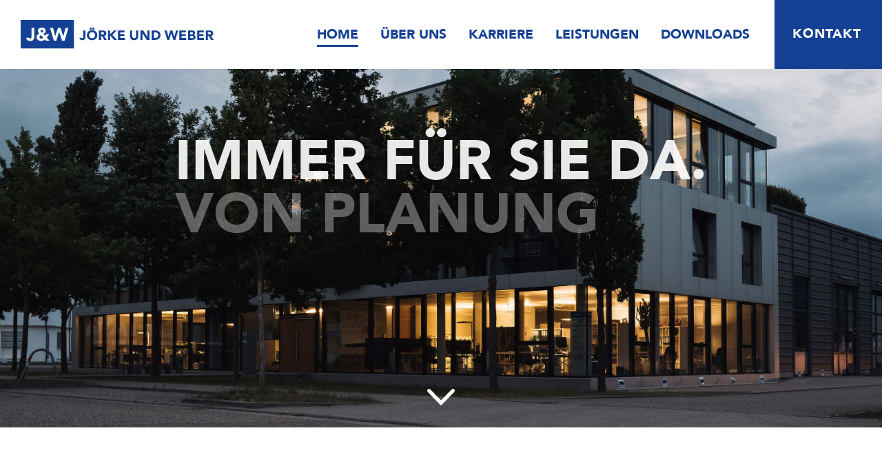

--- FILE ---
content_type: text/html; charset=UTF-8
request_url: https://www.jundw.de/
body_size: 28555
content:
<!DOCTYPE html>
<html lang="de" data-semplice="6.2.6">
	<head>
		<meta charset="UTF-8" />
		<meta name="viewport" content="width=device-width, initial-scale=1">
		<meta name='robots' content='index, follow, max-image-preview:large, max-snippet:-1, max-video-preview:-1' />

	<!-- This site is optimized with the Yoast SEO plugin v25.3.1 - https://yoast.com/wordpress/plugins/seo/ -->
	<title>Jörke und Weber Gruppe in Ettlingen</title>
	<meta name="description" content="Jörke &amp; Weber Haustechnik, regenerative Energiesysteme, technische Gebäudeausrüstung, Anlagenbau - Ettlingen (Karlsruhe). Beratung, Planung, Montage, Wartung – alles rund um Anlagenbau, regenerative Energiesysteme, technische Gebäudeausrüstung." />
	<link rel="canonical" href="https://www.jundw.de/" />
	<meta property="og:locale" content="de_DE" />
	<meta property="og:type" content="website" />
	<meta property="og:title" content="Jörke und Weber Gruppe in Ettlingen" />
	<meta property="og:description" content="Jörke &amp; Weber Haustechnik, regenerative Energiesysteme, technische Gebäudeausrüstung, Anlagenbau - Ettlingen (Karlsruhe). Beratung, Planung, Montage, Wartung – alles rund um Anlagenbau, regenerative Energiesysteme, technische Gebäudeausrüstung." />
	<meta property="og:url" content="https://www.jundw.de/" />
	<meta property="og:site_name" content="Jörke &amp; Weber" />
	<meta property="article:modified_time" content="2024-03-19T15:13:14+00:00" />
	<meta property="og:image" content="https://www.jundw.de/wp-content/uploads/2024/03/juw_seo_home_001.jpg" />
	<meta name="twitter:card" content="summary_large_image" />
	<meta name="twitter:title" content="Jörke und Weber Gruppe in Ettlingen" />
	<meta name="twitter:description" content="Jörke &amp; Weber Haustechnik, regenerative Energiesysteme, technische Gebäudeausrüstung, Anlagenbau - Ettlingen (Karlsruhe). Beratung, Planung, Montage, Wartung – alles rund um Anlagenbau, regenerative Energiesysteme, technische Gebäudeausrüstung." />
	<meta name="twitter:image" content="https://www.jundw.de/wp-content/uploads/2024/03/juw_seo_home_001.jpg" />
	<script type="application/ld+json" class="yoast-schema-graph">{"@context":"https://schema.org","@graph":[{"@type":"WebPage","@id":"https://www.jundw.de/","url":"https://www.jundw.de/","name":"Jörke und Weber Gruppe in Ettlingen","isPartOf":{"@id":"https://www.jundw.de/#website"},"about":{"@id":"https://www.jundw.de/#organization"},"datePublished":"2024-01-08T18:30:13+00:00","dateModified":"2024-03-19T15:13:14+00:00","description":"Jörke & Weber Haustechnik, regenerative Energiesysteme, technische Gebäudeausrüstung, Anlagenbau - Ettlingen (Karlsruhe). Beratung, Planung, Montage, Wartung – alles rund um Anlagenbau, regenerative Energiesysteme, technische Gebäudeausrüstung.","breadcrumb":{"@id":"https://www.jundw.de/#breadcrumb"},"inLanguage":"de","potentialAction":[{"@type":"ReadAction","target":["https://www.jundw.de/"]}]},{"@type":"BreadcrumbList","@id":"https://www.jundw.de/#breadcrumb","itemListElement":[{"@type":"ListItem","position":1,"name":"Startseite"}]},{"@type":"WebSite","@id":"https://www.jundw.de/#website","url":"https://www.jundw.de/","name":"Jörke & Weber","description":"Haustechnik und Energie - Ettlingen (Karlsruhe)","publisher":{"@id":"https://www.jundw.de/#organization"},"alternateName":"J&W","potentialAction":[{"@type":"SearchAction","target":{"@type":"EntryPoint","urlTemplate":"https://www.jundw.de/?s={search_term_string}"},"query-input":{"@type":"PropertyValueSpecification","valueRequired":true,"valueName":"search_term_string"}}],"inLanguage":"de"},{"@type":"Organization","@id":"https://www.jundw.de/#organization","name":"Jörke & Weber","url":"https://www.jundw.de/","logo":{"@type":"ImageObject","inLanguage":"de","@id":"https://www.jundw.de/#/schema/logo/image/","url":"https://www.jundw.de/wp-content/uploads/2024/01/jundw_logo_blau_001.svg","contentUrl":"https://www.jundw.de/wp-content/uploads/2024/01/jundw_logo_blau_001.svg","width":1,"height":1,"caption":"Jörke & Weber"},"image":{"@id":"https://www.jundw.de/#/schema/logo/image/"}}]}</script>
	<meta name="google-site-verification" content="uZ3GoszaTFzUjUvhsQNXbvCS8yjf6h1SGdaPdwy4Sco" />
	<!-- / Yoast SEO plugin. -->


<link rel='dns-prefetch' href='//www.jundw.de' />
<link rel="alternate" title="oEmbed (JSON)" type="application/json+oembed" href="https://www.jundw.de/wp-json/oembed/1.0/embed?url=https%3A%2F%2Fwww.jundw.de%2F" />
<link rel="alternate" title="oEmbed (XML)" type="text/xml+oembed" href="https://www.jundw.de/wp-json/oembed/1.0/embed?url=https%3A%2F%2Fwww.jundw.de%2F&#038;format=xml" />
<style id='wp-img-auto-sizes-contain-inline-css' type='text/css'>
img:is([sizes=auto i],[sizes^="auto," i]){contain-intrinsic-size:3000px 1500px}
/*# sourceURL=wp-img-auto-sizes-contain-inline-css */
</style>
<style id='wp-block-library-inline-css' type='text/css'>
:root{--wp-block-synced-color:#7a00df;--wp-block-synced-color--rgb:122,0,223;--wp-bound-block-color:var(--wp-block-synced-color);--wp-editor-canvas-background:#ddd;--wp-admin-theme-color:#007cba;--wp-admin-theme-color--rgb:0,124,186;--wp-admin-theme-color-darker-10:#006ba1;--wp-admin-theme-color-darker-10--rgb:0,107,160.5;--wp-admin-theme-color-darker-20:#005a87;--wp-admin-theme-color-darker-20--rgb:0,90,135;--wp-admin-border-width-focus:2px}@media (min-resolution:192dpi){:root{--wp-admin-border-width-focus:1.5px}}.wp-element-button{cursor:pointer}:root .has-very-light-gray-background-color{background-color:#eee}:root .has-very-dark-gray-background-color{background-color:#313131}:root .has-very-light-gray-color{color:#eee}:root .has-very-dark-gray-color{color:#313131}:root .has-vivid-green-cyan-to-vivid-cyan-blue-gradient-background{background:linear-gradient(135deg,#00d084,#0693e3)}:root .has-purple-crush-gradient-background{background:linear-gradient(135deg,#34e2e4,#4721fb 50%,#ab1dfe)}:root .has-hazy-dawn-gradient-background{background:linear-gradient(135deg,#faaca8,#dad0ec)}:root .has-subdued-olive-gradient-background{background:linear-gradient(135deg,#fafae1,#67a671)}:root .has-atomic-cream-gradient-background{background:linear-gradient(135deg,#fdd79a,#004a59)}:root .has-nightshade-gradient-background{background:linear-gradient(135deg,#330968,#31cdcf)}:root .has-midnight-gradient-background{background:linear-gradient(135deg,#020381,#2874fc)}:root{--wp--preset--font-size--normal:16px;--wp--preset--font-size--huge:42px}.has-regular-font-size{font-size:1em}.has-larger-font-size{font-size:2.625em}.has-normal-font-size{font-size:var(--wp--preset--font-size--normal)}.has-huge-font-size{font-size:var(--wp--preset--font-size--huge)}.has-text-align-center{text-align:center}.has-text-align-left{text-align:left}.has-text-align-right{text-align:right}.has-fit-text{white-space:nowrap!important}#end-resizable-editor-section{display:none}.aligncenter{clear:both}.items-justified-left{justify-content:flex-start}.items-justified-center{justify-content:center}.items-justified-right{justify-content:flex-end}.items-justified-space-between{justify-content:space-between}.screen-reader-text{border:0;clip-path:inset(50%);height:1px;margin:-1px;overflow:hidden;padding:0;position:absolute;width:1px;word-wrap:normal!important}.screen-reader-text:focus{background-color:#ddd;clip-path:none;color:#444;display:block;font-size:1em;height:auto;left:5px;line-height:normal;padding:15px 23px 14px;text-decoration:none;top:5px;width:auto;z-index:100000}html :where(.has-border-color){border-style:solid}html :where([style*=border-top-color]){border-top-style:solid}html :where([style*=border-right-color]){border-right-style:solid}html :where([style*=border-bottom-color]){border-bottom-style:solid}html :where([style*=border-left-color]){border-left-style:solid}html :where([style*=border-width]){border-style:solid}html :where([style*=border-top-width]){border-top-style:solid}html :where([style*=border-right-width]){border-right-style:solid}html :where([style*=border-bottom-width]){border-bottom-style:solid}html :where([style*=border-left-width]){border-left-style:solid}html :where(img[class*=wp-image-]){height:auto;max-width:100%}:where(figure){margin:0 0 1em}html :where(.is-position-sticky){--wp-admin--admin-bar--position-offset:var(--wp-admin--admin-bar--height,0px)}@media screen and (max-width:600px){html :where(.is-position-sticky){--wp-admin--admin-bar--position-offset:0px}}

/*# sourceURL=wp-block-library-inline-css */
</style><style id='global-styles-inline-css' type='text/css'>
:root{--wp--preset--aspect-ratio--square: 1;--wp--preset--aspect-ratio--4-3: 4/3;--wp--preset--aspect-ratio--3-4: 3/4;--wp--preset--aspect-ratio--3-2: 3/2;--wp--preset--aspect-ratio--2-3: 2/3;--wp--preset--aspect-ratio--16-9: 16/9;--wp--preset--aspect-ratio--9-16: 9/16;--wp--preset--color--black: #000000;--wp--preset--color--cyan-bluish-gray: #abb8c3;--wp--preset--color--white: #ffffff;--wp--preset--color--pale-pink: #f78da7;--wp--preset--color--vivid-red: #cf2e2e;--wp--preset--color--luminous-vivid-orange: #ff6900;--wp--preset--color--luminous-vivid-amber: #fcb900;--wp--preset--color--light-green-cyan: #7bdcb5;--wp--preset--color--vivid-green-cyan: #00d084;--wp--preset--color--pale-cyan-blue: #8ed1fc;--wp--preset--color--vivid-cyan-blue: #0693e3;--wp--preset--color--vivid-purple: #9b51e0;--wp--preset--gradient--vivid-cyan-blue-to-vivid-purple: linear-gradient(135deg,rgb(6,147,227) 0%,rgb(155,81,224) 100%);--wp--preset--gradient--light-green-cyan-to-vivid-green-cyan: linear-gradient(135deg,rgb(122,220,180) 0%,rgb(0,208,130) 100%);--wp--preset--gradient--luminous-vivid-amber-to-luminous-vivid-orange: linear-gradient(135deg,rgb(252,185,0) 0%,rgb(255,105,0) 100%);--wp--preset--gradient--luminous-vivid-orange-to-vivid-red: linear-gradient(135deg,rgb(255,105,0) 0%,rgb(207,46,46) 100%);--wp--preset--gradient--very-light-gray-to-cyan-bluish-gray: linear-gradient(135deg,rgb(238,238,238) 0%,rgb(169,184,195) 100%);--wp--preset--gradient--cool-to-warm-spectrum: linear-gradient(135deg,rgb(74,234,220) 0%,rgb(151,120,209) 20%,rgb(207,42,186) 40%,rgb(238,44,130) 60%,rgb(251,105,98) 80%,rgb(254,248,76) 100%);--wp--preset--gradient--blush-light-purple: linear-gradient(135deg,rgb(255,206,236) 0%,rgb(152,150,240) 100%);--wp--preset--gradient--blush-bordeaux: linear-gradient(135deg,rgb(254,205,165) 0%,rgb(254,45,45) 50%,rgb(107,0,62) 100%);--wp--preset--gradient--luminous-dusk: linear-gradient(135deg,rgb(255,203,112) 0%,rgb(199,81,192) 50%,rgb(65,88,208) 100%);--wp--preset--gradient--pale-ocean: linear-gradient(135deg,rgb(255,245,203) 0%,rgb(182,227,212) 50%,rgb(51,167,181) 100%);--wp--preset--gradient--electric-grass: linear-gradient(135deg,rgb(202,248,128) 0%,rgb(113,206,126) 100%);--wp--preset--gradient--midnight: linear-gradient(135deg,rgb(2,3,129) 0%,rgb(40,116,252) 100%);--wp--preset--font-size--small: 13px;--wp--preset--font-size--medium: 20px;--wp--preset--font-size--large: 36px;--wp--preset--font-size--x-large: 42px;--wp--preset--spacing--20: 0.44rem;--wp--preset--spacing--30: 0.67rem;--wp--preset--spacing--40: 1rem;--wp--preset--spacing--50: 1.5rem;--wp--preset--spacing--60: 2.25rem;--wp--preset--spacing--70: 3.38rem;--wp--preset--spacing--80: 5.06rem;--wp--preset--shadow--natural: 6px 6px 9px rgba(0, 0, 0, 0.2);--wp--preset--shadow--deep: 12px 12px 50px rgba(0, 0, 0, 0.4);--wp--preset--shadow--sharp: 6px 6px 0px rgba(0, 0, 0, 0.2);--wp--preset--shadow--outlined: 6px 6px 0px -3px rgb(255, 255, 255), 6px 6px rgb(0, 0, 0);--wp--preset--shadow--crisp: 6px 6px 0px rgb(0, 0, 0);}:where(.is-layout-flex){gap: 0.5em;}:where(.is-layout-grid){gap: 0.5em;}body .is-layout-flex{display: flex;}.is-layout-flex{flex-wrap: wrap;align-items: center;}.is-layout-flex > :is(*, div){margin: 0;}body .is-layout-grid{display: grid;}.is-layout-grid > :is(*, div){margin: 0;}:where(.wp-block-columns.is-layout-flex){gap: 2em;}:where(.wp-block-columns.is-layout-grid){gap: 2em;}:where(.wp-block-post-template.is-layout-flex){gap: 1.25em;}:where(.wp-block-post-template.is-layout-grid){gap: 1.25em;}.has-black-color{color: var(--wp--preset--color--black) !important;}.has-cyan-bluish-gray-color{color: var(--wp--preset--color--cyan-bluish-gray) !important;}.has-white-color{color: var(--wp--preset--color--white) !important;}.has-pale-pink-color{color: var(--wp--preset--color--pale-pink) !important;}.has-vivid-red-color{color: var(--wp--preset--color--vivid-red) !important;}.has-luminous-vivid-orange-color{color: var(--wp--preset--color--luminous-vivid-orange) !important;}.has-luminous-vivid-amber-color{color: var(--wp--preset--color--luminous-vivid-amber) !important;}.has-light-green-cyan-color{color: var(--wp--preset--color--light-green-cyan) !important;}.has-vivid-green-cyan-color{color: var(--wp--preset--color--vivid-green-cyan) !important;}.has-pale-cyan-blue-color{color: var(--wp--preset--color--pale-cyan-blue) !important;}.has-vivid-cyan-blue-color{color: var(--wp--preset--color--vivid-cyan-blue) !important;}.has-vivid-purple-color{color: var(--wp--preset--color--vivid-purple) !important;}.has-black-background-color{background-color: var(--wp--preset--color--black) !important;}.has-cyan-bluish-gray-background-color{background-color: var(--wp--preset--color--cyan-bluish-gray) !important;}.has-white-background-color{background-color: var(--wp--preset--color--white) !important;}.has-pale-pink-background-color{background-color: var(--wp--preset--color--pale-pink) !important;}.has-vivid-red-background-color{background-color: var(--wp--preset--color--vivid-red) !important;}.has-luminous-vivid-orange-background-color{background-color: var(--wp--preset--color--luminous-vivid-orange) !important;}.has-luminous-vivid-amber-background-color{background-color: var(--wp--preset--color--luminous-vivid-amber) !important;}.has-light-green-cyan-background-color{background-color: var(--wp--preset--color--light-green-cyan) !important;}.has-vivid-green-cyan-background-color{background-color: var(--wp--preset--color--vivid-green-cyan) !important;}.has-pale-cyan-blue-background-color{background-color: var(--wp--preset--color--pale-cyan-blue) !important;}.has-vivid-cyan-blue-background-color{background-color: var(--wp--preset--color--vivid-cyan-blue) !important;}.has-vivid-purple-background-color{background-color: var(--wp--preset--color--vivid-purple) !important;}.has-black-border-color{border-color: var(--wp--preset--color--black) !important;}.has-cyan-bluish-gray-border-color{border-color: var(--wp--preset--color--cyan-bluish-gray) !important;}.has-white-border-color{border-color: var(--wp--preset--color--white) !important;}.has-pale-pink-border-color{border-color: var(--wp--preset--color--pale-pink) !important;}.has-vivid-red-border-color{border-color: var(--wp--preset--color--vivid-red) !important;}.has-luminous-vivid-orange-border-color{border-color: var(--wp--preset--color--luminous-vivid-orange) !important;}.has-luminous-vivid-amber-border-color{border-color: var(--wp--preset--color--luminous-vivid-amber) !important;}.has-light-green-cyan-border-color{border-color: var(--wp--preset--color--light-green-cyan) !important;}.has-vivid-green-cyan-border-color{border-color: var(--wp--preset--color--vivid-green-cyan) !important;}.has-pale-cyan-blue-border-color{border-color: var(--wp--preset--color--pale-cyan-blue) !important;}.has-vivid-cyan-blue-border-color{border-color: var(--wp--preset--color--vivid-cyan-blue) !important;}.has-vivid-purple-border-color{border-color: var(--wp--preset--color--vivid-purple) !important;}.has-vivid-cyan-blue-to-vivid-purple-gradient-background{background: var(--wp--preset--gradient--vivid-cyan-blue-to-vivid-purple) !important;}.has-light-green-cyan-to-vivid-green-cyan-gradient-background{background: var(--wp--preset--gradient--light-green-cyan-to-vivid-green-cyan) !important;}.has-luminous-vivid-amber-to-luminous-vivid-orange-gradient-background{background: var(--wp--preset--gradient--luminous-vivid-amber-to-luminous-vivid-orange) !important;}.has-luminous-vivid-orange-to-vivid-red-gradient-background{background: var(--wp--preset--gradient--luminous-vivid-orange-to-vivid-red) !important;}.has-very-light-gray-to-cyan-bluish-gray-gradient-background{background: var(--wp--preset--gradient--very-light-gray-to-cyan-bluish-gray) !important;}.has-cool-to-warm-spectrum-gradient-background{background: var(--wp--preset--gradient--cool-to-warm-spectrum) !important;}.has-blush-light-purple-gradient-background{background: var(--wp--preset--gradient--blush-light-purple) !important;}.has-blush-bordeaux-gradient-background{background: var(--wp--preset--gradient--blush-bordeaux) !important;}.has-luminous-dusk-gradient-background{background: var(--wp--preset--gradient--luminous-dusk) !important;}.has-pale-ocean-gradient-background{background: var(--wp--preset--gradient--pale-ocean) !important;}.has-electric-grass-gradient-background{background: var(--wp--preset--gradient--electric-grass) !important;}.has-midnight-gradient-background{background: var(--wp--preset--gradient--midnight) !important;}.has-small-font-size{font-size: var(--wp--preset--font-size--small) !important;}.has-medium-font-size{font-size: var(--wp--preset--font-size--medium) !important;}.has-large-font-size{font-size: var(--wp--preset--font-size--large) !important;}.has-x-large-font-size{font-size: var(--wp--preset--font-size--x-large) !important;}
/*# sourceURL=global-styles-inline-css */
</style>

<style id='classic-theme-styles-inline-css' type='text/css'>
/*! This file is auto-generated */
.wp-block-button__link{color:#fff;background-color:#32373c;border-radius:9999px;box-shadow:none;text-decoration:none;padding:calc(.667em + 2px) calc(1.333em + 2px);font-size:1.125em}.wp-block-file__button{background:#32373c;color:#fff;text-decoration:none}
/*# sourceURL=/wp-includes/css/classic-themes.min.css */
</style>
<link rel='stylesheet' id='semplice-stylesheet-css' href='https://www.jundw.de/wp-content/themes/semplice6-child/style.css?ver=6.2.6' type='text/css' media='all' />
<link rel='stylesheet' id='semplice-frontend-stylesheet-css' href='https://www.jundw.de/wp-content/themes/semplice6/assets/css/frontend.min.css?ver=6.2.6' type='text/css' media='all' />
<link rel='stylesheet' id='mediaelement-css' href='https://www.jundw.de/wp-includes/js/mediaelement/mediaelementplayer-legacy.min.css?ver=4.2.17' type='text/css' media='all' />
<script type="text/javascript" src="https://www.jundw.de/wp-includes/js/jquery/jquery.min.js?ver=3.7.1" id="jquery-core-js"></script>
<script type="text/javascript" src="https://www.jundw.de/wp-includes/js/jquery/jquery-migrate.min.js?ver=3.4.1" id="jquery-migrate-js"></script>
<link rel="https://api.w.org/" href="https://www.jundw.de/wp-json/" /><link rel="alternate" title="JSON" type="application/json" href="https://www.jundw.de/wp-json/wp/v2/pages/27" /><link rel="EditURI" type="application/rsd+xml" title="RSD" href="https://www.jundw.de/xmlrpc.php?rsd" />
<style type="text/css" id="semplice-webfonts-selfhosted">@font-face {font-family: 'Avenir-Medium';src: url('https://www.jundw.de/wp-content/uploads/2024/01/Avenir-Medium.otf') format('opentype');}@font-face {font-family: 'Avenir-Black';src: url('https://www.jundw.de/wp-content/uploads/2024/01/Avenir-Black.otf') format('opentype');}</style><style type="text/css" id="semplice-webfonts-css">.font_hjno2e3e2, [data-font="font_hjno2e3e2"], [data-font="font_hjno2e3e2"] li a {font-family: "Avenir-Medium", sans-serif;font-weight: 400;font-variation-settings: normal;font-style: normal;}.font_v5zvdd21x, [data-font="font_v5zvdd21x"], [data-font="font_v5zvdd21x"] li a {font-family: "Avenir-Black", sans-serif;font-weight: 400;font-variation-settings: normal;font-style: normal;}</style>
		<style type="text/css" id="semplice-custom-css">
			.container {
			max-width: 1660px;
		}
			
		@font-face {
			font-family: "Inter";
			font-style:  normal;
			font-weight: 100 900;
			font-display: swap;
			src: url("https://www.jundw.de/wp-content/themes/semplice6/assets/fonts/inter.woff2") format("woff2");
		}
	
			#customize #custom_xu1tmp4nk span, #content-holder .custom_xu1tmp4nk, #content-holder .blogposts .blogposts-column .blogposts-content p.is-style-custom_xu1tmp4nk, #content-holder .posts .post .post-content p.is-style-custom_xu1tmp4nk { background-color:transparent;color:#154194;text-transform:none;font-family: "Avenir-Black", sans-serif;font-weight: 400;font-variation-settings: normal;font-style: normal;font-size:1rem;letter-spacing:0rem;padding:0rem;text-decoration:none;text-decoration-color:#000000;-webkit-text-stroke: 0rem #000000;border-color:#000000;border-width:0rem;border-style:solid; }#customize #custom_pfx9y96hn p, #content-holder .custom_pfx9y96hn, #content-holder .blogposts .blogposts-column .blogposts-content p.is-style-custom_pfx9y96hn, #content-holder .posts .post .post-content p.is-style-custom_pfx9y96hn { background-color:transparent;color:#154194;text-transform:none;font-family: "Open Sans", Arial, sans-serif;font-weight: 400;font-variation-settings: normal;font-style: normal;font-size:0.8888888888888888rem;line-height:1.3333333333333333rem;letter-spacing:0rem;padding:0rem;text-decoration:none;text-decoration-color:#000000;-webkit-text-stroke: 0rem #000000;border-color:#000000;border-width:0rem;border-style:solid; }@media screen and (min-width: 992px) and (max-width: 1169.98px) { }@media screen and (min-width: 768px) and (max-width: 991.98px) { }@media screen and (min-width: 544px) and (max-width: 767.98px) { }@media screen and (max-width: 543.98px) { }
			.non-sticky-nav { transition: none !important; }
			
		.project-panel {
			background: #f5f5f5;
			padding: 2.5rem 0rem;
		}
		[data-pp-gutter="no"] .project-panel .pp-thumbs,
		.project-panel .pp-thumbs {
			margin-bottom: -1.666666666666667rem;
		}
		#content-holder .panel-label, .projectnav-preview .panel-label {
			color: #000000;
			font-size: 1.777777777777778rem;
			text-transform: none;
			padding-left: 0rem;
			padding-bottom: 1.666666666666667rem;
			text-align: left;
			line-height: 1;
		}
		.project-panel .pp-title {
			padding: 0.5555555555555556rem 0rem 1.666666666666667rem 0rem;
		}
		.project-panel .pp-title a {
			color: #000000; 
			font-size: 0.7222222222222222rem; 
			text-transform: none;
		} 
		.project-panel .pp-title span {
			color: #999999;
			font-size: 0.7222222222222222rem;
			text-transform: none;
		}
		.semplice-next-prev {
			background: #ffffff;
			padding: 0rem 0rem 0rem 0rem;
		}
		.semplice-next-prev .np-inner {
			height: 10rem;
		}
		.semplice-next-prev .np-inner .np-link .np-prefix,
		.semplice-next-prev .np-inner .np-link .np-label {
			color: #000000;
			font-size: 1.555555555555556rem;
			text-transform: none;
			letter-spacing: 0rem;
		}
		.semplice-next-prev .np-inner .np-link .np-text-above {
			padding-bottom: 2px;
		}
		.semplice-next-prev .np-inner .np-link .np-label-above {
			color: #aaaaaa;
			font-size: 0.7777777777777778rem;
			text-transform: uppercase;
			letter-spacing: 1px;
		}
		.semplice-next-prev .np-inner .np-link .np-text {
			padding: 0rem 0rem;
		}
		.semplice-next .np-text {
			margin-right: -0rem;
		}
		.semplice-next-prev .nextprev-seperator {
			width: 1px;
			margin: 1.666666666666667rem -0px;
			background: #000000;
		}
	
			.np-link:hover {
				background: #ffffff;
			}
			.np-link:hover .np-text .np-label,
			.np-link:hover .np-text .np-prefix {
				color: #000000 !important;
			}
			.np-link:hover .np-label-above {
				color: #000000 !important;
			}
		
			.is-content { color: #154194; }a { color: #154194; }a:hover { color: #154194; }/* ----------- HYPHENS - SILBENTRENNUNG ----------- */

* {
   -moz-hyphens: auto;
   -o-hyphens: auto;
   -webkit-hyphens: auto;
   -ms-hyphens: auto;
   hyphens: auto; 
}

/* Wörter nicht trennen */
.ce-button .is-content a .inner {
   -moz-hyphens: none !important;
   -o-hyphens: none !important;
   -webkit-hyphens: none !important;
   -ms-hyphens: none !important;
   hyphens: none !important;
}

/* smooth scrolling und korrekte Ansteuerung interner Anker */
html {
  scroll-behavior: smooth;
  scroll-padding-top: 60px;
}

/* ================ BROWSER BACK ERROR ================ */

.is-frontend #content-holder {
  background-color:  #154194 !important;
}

/* ================ CREDITS LINK ================ */

.credits-link-001 a:hover {
  text-decoration: underline;
}

/* ================ REFRENZEN SLIDER ================ */

@media screen and (min-width: 768px) {
.slider-ref-height-001 img {
  height: 90vh !important;
  min-height: 1000px !important;
  width: 100% !important;
  object-fit: cover !important;
  object-position: 50% 50% !important;
}}

/* ================ TEXTE ABSATZ ================ */

.absatz-001 p { 
 	padding-top: 0px !important;
	padding-bottom: 10px !important; 
 	margin-top: 0px !important;
	margin-bottom: 0px !important;   
}

.absatz-001 h1 { 
 	padding-top: 20px !important;
	padding-bottom: 0px !important; 
  	margin-bottom: 20px !important; 
}

/* ================ CTA TO BOTTOM ================ */

@media screen and (min-width: 1170px) {
  
.button-bottom-001  {
  position: absolute !important;
  bottom: 98px !important;  
  width: 100% !important;  
  padding-left: 40px !important;
  padding-right: 40px !important;
  left: 0px !important;    
  right: 0px !important;
}

.button-bottom-002  {
  position: absolute !important;
  bottom: 40px !important;  
  width: 100% !important;  
  padding-left: 40px !important;
  padding-right: 40px !important;
  left: 0px !important;    
  right: 0px !important;
}
}

@media screen and (max-width: 1169px) and (min-width: 992px) {
  
.button-bottom-001  {
  position: absolute !important;
  bottom: 85px !important;  
  width: 100% !important;  
  padding-left: 30px !important;
  padding-right: 30px !important;
  left: 0px !important;    
  right: 0px !important;
}

.button-bottom-002  {
  position: absolute !important;
  bottom: 30px !important;  
  width: 100% !important;  
  padding-left: 30px !important;
  padding-right: 30px !important;
  left: 0px !important;    
  right: 0px !important;
}
}

@media screen and (max-width: 991px) and (min-width: 768px) {
  
.button-bottom-001  {
  position: absolute !important;
  bottom: 69px !important;  
  width: 100% !important;  
  padding-left: 20px !important;
  padding-right: 20px !important;
  left: 0px !important;    
  right: 0px !important;
}

.button-bottom-002  {
  position: absolute !important;
  bottom: 20px !important;  
  width: 100% !important;  
  padding-left: 20px !important;
  padding-right: 20px !important;
  left: 0px !important;    
  right: 0px !important;
}
}

/* ================ COOKIE BANNER ================ */

.cmplz-cookiebanner.cmplz-show {
  box-shadow: 0px 20px 30px 0px rgba(21,65,148,0.07) !important;
  border: 5px solid #fff;  
}

.cmplz-cookiebanner .cmplz-title {
  font-family: "Avenir-Black", sans-serif !important;    
  font-weight: 400;
  font-variation-settings: normal;
  font-style: normal;
  font-size: 18px !important;
  letter-spacing: 0px;
  margin-bottom: -10px !important;			
}

.cmplz-cookiebanner .cmplz-message {
  font-family: "Avenir-Medium", sans-serif !important;    
  font-weight: 400;
  font-variation-settings: normal;
  font-style: normal;
  font-size: 16px !important;
  text-align: center;
  line-height: 22px !important;
  letter-spacing: 0px;
  padding: 0px 0px 0px 0px !important;  
}

.cmplz-cookiebanner .cmplz-buttons .cmplz-btn {
  font-family: "Avenir-Black", sans-serif !important;    
  font-weight: 400;
  font-variation-settings: normal;
  font-size: 16px !important;	
  font-style: normal;
  letter-spacing: 0.5px;
  margin-top: -5px !important;
  margin-bottom: -5px !important;	  
  height: 45px !important;	
  padding: 0px 10px 0px 10px !important;
  transition: all .2s ease-in !important;
  -moz-transition: all .2s ease-in !important;
  -webkit-transition: all .2s ease-in !important;
  -o-transition: all .2s ease-in !important;
  border: 3px solid #154194 !important;
}

.cmplz-cookiebanner .cmplz-buttons .cmplz-btn.cmplz-accept:hover {
  background-color: #fff;
  border: 3px solid #154194;
  color: #154194;
  transition: all .2s ease-in !important;
  -moz-transition: all .2s ease-in !important;
  -webkit-transition: all .2s ease-in !important;
  -o-transition: all .2s ease-in !important;      
}

.cmplz-cookiebanner .cmplz-buttons .cmplz-btn.cmplz-deny:hover, .cmplz-cookiebanner .cmplz-buttons .cmplz-btn.cmplz-view-preferences:hover {
  background-color: #154194;
  border: 3px solid #154194;
  color: #fff;
  transition: all .2s ease-in !important;
  -moz-transition: all .2s ease-in !important;
  -webkit-transition: all .2s ease-in !important;
  -o-transition: all .2s ease-in !important;      
}

.cmplz-cookiebanner .cmplz-close {
  font-weight: 300 !important;
}

.cmplz-cookiebanner .cmplz-description, .cmplz-cookiebanner .cmplz-categories .cmplz-category .cmplz-category-header {
  background-color: #EAE9E5 !important;
}

.cmplz-cookiebanner .cmplz-description span, .cmplz-cookiebanner .cmplz-categories .cmplz-category .cmplz-category-header span {
  font-family: "Avenir-Medium", sans-serif !important;    
}

#cmplz-manage-consent .cmplz-manage-consent {
  font-family: "Avenir-Black", sans-serif !important;    
  font-size: 14px !important;
  letter-spacing: 1px !important;  
  box-shadow: 0px 20px 30px 0px rgba(21,65,148,0.07) !important;  
  background-color: #154194 !important;
  border: 3px solid #154194 !important;
  color: #fff !important;
  text-transform: uppercase !important;
  right: 0px !important;
  padding: 15px !important;
  min-width: 155px !important;
}

@media screen and (max-width: 1169px) {
#cmplz-manage-consent .cmplz-manage-consent {
  min-width: 138px !important;
}}

/* ================ COOKIE BANNER MOBILE ================ */

@media screen and (max-width: 780px) {

.cmplz-cookiebanner {
  transform: translateX(-50%) !important;
  bottom: 0 !important;
  top: initial !important;
}

.cmplz-cookiebanner .cmplz-title {
  font-size: 16px !important;
  margin-bottom: -15px !important;
  text-align: center;
  line-height: 22px !important;	
}
  
.cmplz-cookiebanner .cmplz-message {
  font-size: 14px !important;
  line-height: 20px !important;
}  
  
.cmplz-cookiebanner .cmplz-buttons .cmplz-btn {
  font-size: 14px !important;
  margin-top: -4px !important;
  margin-bottom: 0px !important;	    
}}




/*---------------------------- HOVER COLOR LINKS ----------------------------*/

.link-on-blue a {
    color: #fff !important;
}

/* ----------- SUB MNENU ----------- */

.standard .menu-item {
  position: relative;
}

/* Main Styling for Subnav */

.standard .sub-menu {
  position: absolute !important;
  background: #FFF !important;
  height: auto !important;
  width: 392px !important;
  padding: 30px 0px 25px 28px !important;
  border-radius: 0px !important;
  box-shadow: 0px 20px 30px 0px rgba(21,65,148,0.07) !important;
  justify-content: center !important;
  opacity: 0 !important;
  transition: ease 0.3s all !important;
  display: block !important;
  left: 50% !important;
  top: 28px !important;
  transform: translateX(-34%) !important;
  margin-top: 0px !important;
  z-index: 0 !important;
}

.standard .sub-menu.shrink {
  top: 25px !important;
  width: 347px !important;
  padding: 20px 20px 20px 23px !important;
  left: 50% !important;
}

@media screen and (max-width: 1169px) {
.standard .sub-menu.shrink {
  top: 25px !important;
  width: 348px !important;
  padding: 20px 20px 20px 23px !important;
  left: 41% !important;
}}

.standard .sub-menu .menu-item.shrink a span {
  font-size: 16px !important;
  transition: all .2s ease-out !important;
  -moz-transition: all .2s ease-out !important;
  -webkit-transition: all .2s ease-out !important;
  -o-transition: all .2s ease-out !important;
}

.standard .sub-menu.shrink li {
  margin-bottom: 20px !important;
}

@media screen and (max-width: 1169px) {
.standard .sub-menu {
  top: 25px !important;
  width: 348px !important;
  padding: 20px 20px 20px 23px !important;
  left: 41% !important;
}}

@media screen and (max-width: 1169px) {
.standard .sub-menu li {
  margin-bottom: 20px !important;
}}

@media screen and (max-width: 1169px) {
.standard .sub-menu .menu-item a span {
  font-size: 16px !important;
}}

/* Subnav Reveal Effects */

.standard .menu-item:hover .sub-menu {
  opacity: 1 !important;
  margin-top: 0px !important;
  z-index: 5 !important;
}

/* Subnav List Item Spacing */

@media screen and (min-width: 1170px) {
.standard .sub-menu li {
  margin-bottom: 25px !important;
}}

.standard .sub-menu li:last-child {
  margin-bottom: 0px !important;
}

/* Subnav List Item Styling */

.standard .sub-menu li a span {
  color: #154194 !important;
  font-size: 18px !important;
  width: 100% !important;
  display: block !important;
  text-align: left !important;
  font-weight: 400;
  border-bottom: 0px solid #154194 !important;
}

/* UNDERLINE */

.standard .sub-menu li a span {
  text-decoration: underline;
  text-decoration-color: transparent !important;
  -webkit-text-decoration-color: transparent !important;
  -moz-text-decoration-color: transparent !important;  
  text-decoration-thickness: 3px !important;
  -webkit-text-decoration-thickness: 3px !important;
  -moz-text-decoration-thickness: 3px !important;
  text-underline-offset: 9px;	  
  transition: 0.3s;
}

.standard .sub-menu li a span:hover {
  text-decoration: underline;
  text-decoration-color: #154194 !important;
  -webkit-text-decoration-color: #154194 !important;
  -moz-text-decoration-color: #154194 !important;    
  text-decoration-thickness: 3px !important;
  -webkit-text-decoration-thickness: 3px !important;
  -moz-text-decoration-thickness: 3px !important;
  text-underline-offset: 9px;	    
  transition: 0.3s;
}

.standard .sub-menu li.current-menu-item a span {
  text-decoration: underline;
  text-decoration-color: #154194 !important;
  -webkit-text-decoration-color: #154194 !important;
  -moz-text-decoration-color: #154194 !important;    
  text-decoration-thickness: 3px !important;
  -webkit-text-decoration-thickness: 3px !important;
  -moz-text-decoration-thickness: 3px !important;
  text-underline-offset: 9px;	    
  transition: 0.3s;
}








/* ----------- PHONE NAV----------- */

.content-container .nav-phone-001 {
  width: 56px !important;
  height: 20px !important;
  position: fixed !important;
  top: 20px !important;
  right: 50px !important;  
  z-index: 120 !important;
}

@media screen and (max-width: 767px) {
.is-frontend .non-exclusive.non-container-nav.no-headroom {
  position: fixed !important;
}}





/* ----------- PARALLAX IMAGES ----------- */

.parallax-001 {
  background-attachment: fixed !important;
}

@media only screen and (max-device-width: 1366px) {
  .parallax-001 {
    background-attachment: scroll !important;
}}

/* ----------- HEADER SERVICE MOBILE ----------- */

#content-101 #cover-101 .cover-image {
  background-position: 30% 40% !important;
}


/* ----------- SECTION ANKER BUTTONS ----------- */

.button-leistung-001 a img {
  position: absolute !important;  
  right: 5% !important;
  top: 45%;
}

.button-leistung-001 .content-wrapper  {
  display: flex !important;
  align-items: center !important;
 }

.button-leistung-001 .button-text-001:hover a {
  color: #154194 !important;
  transition: all .2s ease-in !important;
  -moz-transition: all .2s ease-in !important;
  -webkit-transition: all .2s ease-in !important;
  -o-transition: all .2s ease-in !important;    
}

.button-leistung-001 .button-text-001 {
  background-color: #154194 !important;
  transition: all .2s ease-in !important;
  -moz-transition: all .2s ease-in !important;
  -webkit-transition: all .2s ease-in !important;
  -o-transition: all .2s ease-in !important;    
}

.button-leistung-001 .button-text-001:hover {
  background-color: #fff !important;
  transition: all .2s ease-in !important;
  -moz-transition: all .2s ease-in !important;
  -webkit-transition: all .2s ease-in !important;
  -o-transition: all .2s ease-in !important;    
}

.button-leistung-001 .button-text-001:hover img {
  content: url("https://www.jundw.de/wp-content/uploads/2024/01/jundw_pfeil_down_blue_002.svg") !important;
  width: auto !important;
  background-position: center;
  background-repeat: no-repeat;
  background-size: cover;
  background-size: 100% 100%;
}






/* ----------- NAV ----------- */

.semplice-navbar {
  box-shadow: 0px 2px 35px 0px rgba(21,65,148,0.07) !important;
}

.container-fluid .menu-kontakt-001 {
  color: #fff !important;
  padding: 46px 30px 41px 10px !important;
  background-color: #154194 !important;
  margin-top: -6px !important;
  margin-left: 20px !important;
}

@media screen and (max-width: 1169px) and (min-width: 992px) {
.container-fluid .menu-kontakt-001 {
  padding: 38px 25px 32px 15px !important;
  margin-left: 15px !important;  
}}

.container-fluid .menu-kontakt-001 a span {
  color: #fff !important;
  letter-spacing: 1px !important;    
}

.container-fluid .menu-kontakt-001 a span:hover {
  text-decoration: underline;
  text-decoration-color: #fff;
  text-decoration-thickness: 2px;
  text-underline-offset: 9px;	    
}

.navbar-inner .navbar-right {
  right: 0rem !important;
  top: 0px !important;  
}

@media screen and (max-width: 991px) and (min-width: 768px) {
.navbar-inner .navbar-right {
  right: 1rem !important;
}}

@media screen and (max-width: 767px) {
.navbar-inner .navbar-right {
  right: 0.8rem !important;
    position: fixed !important;
}}









/* ----------- BUTTON ARROW PROBLEM ----------- */

#content-holder .ce-button .is-content a .inner {
  display: block;
}



/* ----------- KARRIERE ----------- */

.karriere-title-001 {
  display: table-row !important;
}

.float-001-1 {
  width: 70px !important;  
  float: left !important;
  margin-top: 10px;
  margin-right: 20px !important;
}

@media screen and (max-width: 1169px) and (min-width: 0px) {
.float-001-1 {
  width: 60px !important;  
}}

.float-001-2 {
  width: 55px !important;  
  float: left !important;
  margin-top: 5px;
  margin-right: 20px !important;
}

@media screen and (max-width: 1169px) and (min-width: 0px) {
.float-001-2 {
  width: 45px !important;  
}}

.float-001-3 {
  width: 40px !important;  
  float: left !important;
  margin-top: 0px;
  margin-right: 20px !important;
}

@media screen and (max-width: 1169px) and (min-width: 0px) {
.float-001-3 {
  width: 30px !important;  
}}

.float-001-4 {
  width: 40px !important;  
  float: left !important;
  margin-top: 10px;
  margin-right: 20px !important;
}

@media screen and (max-width: 1169px) and (min-width: 0px) {
.float-001-4 {
  width: 30px !important;  
}}

.float-001-5 {
  width: 40px !important;  
  float: left !important;
  margin-top: 0px;
  margin-right: 20px !important;
}

@media screen and (max-width: 1169px) and (min-width: 0px) {
.float-001-5 {
  width: 30px !important;  
}}

.float-002 {
  width: 150px !important;  
  float: left !important;
}

/* ----------- LIST ARROW 001 ----------- */

#list-image {
  list-style-image: url(https://www.jundw.de/wp-content/uploads/2024/01/jundw_pfeil_right_white_002.svg);
}

.list-style-001 li::marker {
  font-size: 40px !important;
}

.list-style-001 li {
  padding-bottom: 5px;
}

.list-style-001 ul {
  margin-left: 30px !important;
  margin-bottom: 10px !important;  
}

@media screen and (max-width: 1169px) and (min-width: 992px) {
.list-style-001 li::marker {
  font-size: 32px !important;
}}

@media screen and (max-width: 991px) and (min-width: 768px) {
.list-style-001 li::marker {
  font-size: 28px !important;
}}

@media screen and (max-width: 767px) {
.list-style-001 li::marker {
  font-size: 25px !important;
}}

/* ----------- LIST ARROW 002 ----------- */

#list-image-2 {
  list-style-image: url(https://www.jundw.de/wp-content/uploads/2024/01/jundw_pfeil_right_blue_002.svg);
}

.list-style-002 li::marker {
  font-size: 32px !important;
}

.list-style-002 li {
  padding-bottom: 5px;
}

.list-style-002 ul {
  margin-left: 22px !important;
  margin-bottom: 0px !important;  
}

@media screen and (max-width: 1169px) and (min-width: 992px) {
.list-style-002 li::marker {
  font-size: 28px !important;
}}

@media screen and (max-width: 991px) and (min-width: 768px) {
.list-style-002 li::marker {
  font-size: 26px !important;
}}

@media screen and (max-width: 767px) {
.list-style-002 li::marker {
  font-size: 23px !important;
}}


/* ----------- HOME HEADER ----------- */

.text-width-001 {
  width: 135px !important;
}

.text-width-002 {
  width: 130px !important;
}

.text-width-003 {
  width: 200px !important;
}









/* ----------- NAV MOBILE ----------- */

/*

#overlay-menu .menu-kontakt-001 {
  color: #154194 !important;
  padding: 20px 10px 20px 10px !important;
  background-color: #fff !important;
  margin-top: 0px !important;
  margin-left: 0px !important;
  width: 200px !important;
    height: 100px;
  display: block;
  margin-left: auto;
  margin-right: auto;
}

#overlay-menu .menu-kontakt-001 a span {
  color: #154194 !important;
}
*/

#overlay-menu .menu-kontakt-001 {
  background: transparent !important;
  margin-top: 0px !important;
  margin-left: 0px !important;
  padding: 0px 0px 0px 0px !important;  
}

#overlay-menu .menu-kontakt-001 a span {
  color: #154194 !important;  
  padding: 17px 0px 12px 0px !important;
  margin: 0 auto !important;
  width: 75% !important;
  max-width: 140px !important;	
  background: #fff !important;   
}

/* Overlay Menu Subnav Item Styling */

#overlay-menu .sub-menu a {
  font-family: "Avenir-Medium", sans-serif !important;    
  padding-top: 0.2rem !important;
  opacity: 0.8 !important;
}

#overlay-menu .sub-menu a span, #overlay-menu .sub-menu .current-menu-item a span {
  font-family: "Avenir-Medium", sans-serif !important;    
  font-size: 14px !important;  
  opacity: 0.8 !important;
}





/* Overlay Menu Subnav Item Hover Effects */

/*

#overlay-menu .sub-menu li:hover a span {
  color: #EAE9E5 !important;
}

*/

/*
#overlay-menu .menu-kontakt-001 a span:hover {
  border-bottom: solid 2px #154194 !important;
}
*/



/* ----------- BACK TO TOP ----------- */

.back-to-top a {
  background: white;
  border-radius: 50%;
  display: flex;
  align-items: center;
  text-align: center;  
  width: 55px;
  height: 55px;
  padding: 15px;
  box-shadow: 0px 2px 25px 0px rgba(21,65,148,0.15) !important;  
}

@media screen and (max-width: 767px) {
.back-to-top a {
  background: white;
  border-radius: 50%;
  display: flex;
  align-items: center;
  text-align: center;  
  width: 50px;
  height: 50px;
  padding: 10px;
  z-index: 999 !important;  
}}














/* ----------- HOME HEADER ----------- */

.home-header-center-001 {
  display: grid !important;
  justify-content: center !important;
  position: absolute !important;
}

.semplice-cover {
  border-bottom: solid 100px white !important;
}

@media screen and (max-width: 1169px) and (min-width: 992px) {
.semplice-cover {
  border-bottom: solid 80px white !important;
}}

@media screen and (max-width: 991px) and (min-width: 768px) {
.semplice-cover {
  border-bottom: solid 70px white !important;
}}

@media screen and (max-width: 767px) {
.semplice-cover {
  border-bottom: solid 50px white !important;
}}

/* ----------- LIST ICON ----------- */

.list-arrow-001::before {
  content: url('https://www.jundw.de/wp-content/uploads/2024/01/jundw_pfeil_right_blue_002.svg');
  display: inline-block;
  width: 10px;
  height: 10px;
  margin-top: 3px;
  margin-right: 15px;  
  float: left;
}

@media screen and (max-width: 1169px) and (min-width: 992px) {
.list-arrow-001::before {
  width: 8px;
  height: 8px;
  margin-top: 1px;
  margin-right: 12px;    
}}

@media screen and (max-width: 991px) and (min-width: 768px) {
.list-arrow-001::before {
  width: 7px;
  height: 7px;
  margin-top: -2px;
  margin-right: 10px;    
}}

@media screen and (max-width: 767px) {
.list-arrow-001::before {
  width: 6px;
  height: 6px;
  margin-top: -4px;
  margin-right: 10px;    
}}

.list-arrow-002::before {
  content: url('https://www.jundw.de/wp-content/uploads/2024/01/jundw_pfeil_right_white_002.svg');
  display: inline-block;
  width: 10px;
  height: 10px;
  margin-top: 3px;
  margin-right: 15px;  
  float: left;
}

@media screen and (max-width: 1169px) and (min-width: 992px) {
.list-arrow-002::before {
  width: 8px;
  height: 8px;
  margin-top: 1px;
  margin-right: 12px;    
}}

@media screen and (max-width: 991px) and (min-width: 768px) {
.list-arrow-002::before {
  width: 7px;
  height: 7px;
  margin-top: -2px;
  margin-right: 10px;    
}}

@media screen and (max-width: 767px) {
.list-arrow-002::before {
  width: 6px;
  height: 6px;
  margin-top: -4px;
  margin-right: 10px;    
}}

/* ----------- ACCORDION ----------- */

/*
.accordion-section .accordion-button a div {
font-size: 36px !important;
transition: none !important;
position: relative !important;
}

.accordion-section.active .accordion-button a div {
font-size: 0px !important;
}

.accordion-section.active .accordion-button a div {
content: "View less";
font-size: 36px !important;
}
*/

.accordion-section.active .accordion-button a img {
transform: rotate(45deg) scaleY(1) !important;
}

.accordion-section:not(.active) .row:not(:first-child) .column {
height: 0px !important;
overflow: hidden !important;
}

.accordion-section:not(.active) .row:not(:first-child) {
opacity: 1;
}

.accordion-section .row:not(:first-child) {
opacity: 1;
transition: opacity 0.5s ease;
}

.accordion-section.active .accordion-button a div::after {
transform: rotate(45deg) scaleY(1.7);
}

.accordion-section:not(.active) .row:not(:first-child) .column {
height: 0px !important;
overflow: hidden !important;
}

.accordion-section:not(.active) .row:not(:first-child) {
opacity: 1;
}

.accordion-section .row:not(:first-child) {
opacity: 1;
transition: opacity 0.5s ease;
}

.accordion-button a img {
  position: absolute !important;  
  right: 0px !important;
  top: 28%;
}




/* ----------- NAV SHRINK ----------- */

@media screen and (min-width: 768px) {
.semplice-navbar.hide-navbar .logo img {
  width: 240px;
  transition: all .2s ease-out !important;
  -moz-transition: all .2s ease-out !important;
  -webkit-transition: all .2s ease-out !important;
  -o-transition: all .2s ease-out !important;
}}

.semplice-navbar .logo img {
  transition: all .2s ease-in !important;
  -moz-transition: all .2s ease-in !important;
  -webkit-transition: all .2s ease-in !important;
  -o-transition: all .2s ease-in !important;
}

.semplice-navbar.hide-navbar {
  height: 65px !important;
  transition: all .2s ease-out !important;
  -moz-transition: all .2s ease-out !important;
  -webkit-transition: all .2s ease-out !important;
  -o-transition: all .2s ease-out !important;
}

.semplice-navbar {
  transform: translateY(0%) !important;  
  transition: all .2s ease-in !important;
  -moz-transition: all .2s ease-in !important;
  -webkit-transition: all .2s ease-in !important;
  -o-transition: all .2s ease-in !important;
}

@media screen and (min-width: 768px) {
.semplice-navbar.hide-navbar .navbar-inner .navbar-left {
  left: 0.8rem !important;
  transition: all .2s ease-out !important;
  -moz-transition: all .2s ease-out !important;
  -webkit-transition: all .2s ease-out !important;
  -o-transition: all .2s ease-out !important;
}}

.semplice-navbar .navbar-inner .navbar-left {
  transform: translateY(0%) !important;  
  transition: all .2s ease-in !important;
  -moz-transition: all .2s ease-in !important;
  -webkit-transition: all .2s ease-in !important;
  -o-transition: all .2s ease-in !important;
}

.semplice-navbar.hide-navbar .menu-item a span {
  font-size: 16px;
  transition: all .2s ease-out !important;
  -moz-transition: all .2s ease-out !important;
  -webkit-transition: all .2s ease-out !important;
  -o-transition: all .2s ease-out !important;
}



.semplice-navbar .menu-item a span {
  transition: all .2s ease-in !important;
  -moz-transition: all .2s ease-in !important;
  -webkit-transition: all .2s ease-in !important;
  -o-transition: all .2s ease-in !important;
}

.semplice-navbar.hide-navbar .menu-kontakt-001  {
  padding: 30px 30px 25px 10px !important;
  transition: all .2s ease-out !important;
  -moz-transition: all .2s ease-out !important;
  -webkit-transition: all .2s ease-out !important;
  -o-transition: all .2s ease-out !important;
}

.menu-kontakt-001  {
  transition: all .2s ease-in !important;
  -moz-transition: all .2s ease-in !important;
  -webkit-transition: all .2s ease-in !important;
  -o-transition: all .2s ease-in !important;
  
  z-index: 999 !important;  
}





/* ----------- SVG ICON CHANGE ----------- */


.button-icon-phone-001 .ce-button .is-content:hover img {
  content: url("https://www.jundw.de/wp-content/uploads/2024/01/jundw_phone_blue_001.svg") !important;
  width: auto !important;
  background-position: center;
  background-repeat: no-repeat;
  background-size: cover;
  background-size: 100% 100%;
}

.button-icon-maps-001 .ce-button .is-content img, .button-icon-maps-002 .ce-button .is-content img {
  margin-bottom: -2px !important;
}

.button-icon-maps-001 .ce-button .is-content:hover img {
  content: url("https://www.jundw.de/wp-content/uploads/2024/02/jundw_maps_blue_001.svg") !important;
  width: auto !important;
  background-position: center;
  background-repeat: no-repeat;
  background-size: cover;
  background-size: 100% 100%;
}

.button-icon-maps-002 .ce-button .is-content:hover img {
  content: url("https://www.jundw.de/wp-content/uploads/2024/02/jundw_maps_white_001.svg") !important;
  width: auto !important;
  background-position: center;
  background-repeat: no-repeat;
  background-size: cover;
  background-size: 100% 100%;
}

.button-icon-mail-001 .ce-button .is-content:hover img {
  content: url("https://www.jundw.de/wp-content/uploads/2024/01/jundw_mail_blue_001.svg") !important;
  width: auto !important;
  background-position: center;
  background-repeat: no-repeat;
  background-size: cover;
  background-size: 100% 100%;
}

.button-icon-phone-002 .ce-button .is-content:hover img {
  content: url("https://www.jundw.de/wp-content/uploads/2024/01/jundw_phone_white_001.svg") !important;
  width: auto !important;
  background-position: center;
  background-repeat: no-repeat;
  background-size: cover;
  background-size: 100% 100%;
}

.button-icon-mail-002 .ce-button .is-content:hover img {
  content: url("https://www.jundw.de/wp-content/uploads/2024/01/jundw_mail_white_001.svg") !important;
  width: auto !important;
  background-position: center;
  background-repeat: no-repeat;
  background-size: cover;
  background-size: 100% 100%;
}

.button-icon-download-001 .ce-button .is-content:hover img {
  content: url("https://www.jundw.de/wp-content/uploads/2024/01/jundw_download_blue_001.svg") !important;
  width: auto !important;
  background-position: center;
  background-repeat: no-repeat;
  background-size: cover;
  background-size: 100% 100%;
}

.button-icon-arrow-001 .ce-button .is-content:hover img {
  content: url("https://www.jundw.de/wp-content/uploads/2024/01/jundw_pfeil_right_blue_002.svg") !important;
  width: auto !important;
  background-position: center;
  background-repeat: no-repeat;
  background-size: cover;
  background-size: 100% 100%;
}

/* ----------- LOGO WALL ----------- */

@media screen and (max-width: 767px) {
.logo-wall-001 [data-xl-width="2"] {
  width: calc(100% / 8 * 2) !important;
  max-width: calc(100% / 8 * 2) !important;
  flex: 0 0 auto;
  flex-basis: auto;
  flex-basis: calc(100% / 8 * 2) !important;

}}

/* ----------- IMAGE SIZE ----------- */

.image-max-size-001 {
  width: 60% !important;
  min-width: 240px !important;
  max-width: 300px !important;
}

.image-max-size-002 {
  width: 70% !important;
  min-width: 300px !important;
  max-width: 420px !important;
}

/* ----------- IMAGE SIZE ----------- */

@media screen and (min-width: 1170px) {
.section-size-001 {
  max-width: 1100px !important;
  width: 67% !important;
  margin: 0 auto !important;
}}

/* ----------- CONTACT FORM CONFIRMATION ----------- */

div.wpforms-container-full .wpforms-confirmation-container-full p {
  color: #7abb1d !important;
  border: 0px solid #7abb1d !important;
}

div.wpforms-confirmation-container-full {
  font-family: "Avenir-Black", sans-serif !important;
  color: #ffffff !important;
  font-size: 22px !important;
  background: #7abb1d !important;
  border: 6px solid #7abb1d !important;
}#nprogress .bar { background: #154194; }.back-to-top a img, .back-to-top a svg { width: 1.6666666666666667rem; height: auto; }
			
			
			#content-holder .thumb .thumb-inner .thumb-hover {background-color: rgba(0, 0, 0, 0.5);background-size: auto;background-position: 0% 0%;background-repeat: no-repeat;}#content-holder .thumb .thumb-hover-meta { padding: 2.22rem; }#content-holder .thumb .thumb-hover-meta .title { color: #ffffff; font-size: 1.33rem; text-transform: none; }#content-holder .thumb .thumb-hover-meta .category { color: #999999; font-size: 1rem; text-transform: none; }#content-holder .thumb video { opacity: 1; }
			
		</style>
	
		<style type="text/css" id="27-post-css">
			#content-27 .semplice-cover .show-more svg, #content-27 .semplice-cover .show-more img { width: 2.2222222222222223rem; }.cover-transparent { background: rgba(0,0,0,0) !important; }#content-27 .sections { margin-top: 0px !important; }#content-27 #cover-27 .cover-image {background-image: url(https://www.jundw.de/wp-content/uploads/2024/01/juw_home_header_001_4.jpg);background-repeat: no-repeat;background-size: cover;background-position: 50% 50%;background-attachment: scroll;background-color: #111111;}#content-27 #column_dj1xm7l65{opacity: 1;border-color: #000000;border-width: 0;background-color: transparent;background-image: linear-gradient(0deg, rgba(0,0,0,0) 0%, rgba(0,0,0,0) 100%);transform: translateY(0) translateX(0) rotate(0deg) rotateY(0deg) rotateX(0deg) skew(0deg,0deg) scale(1,1);}#content-27 #content_6jxaliisk .is-content{opacity: 0;border-color: #000000;border-width: 0;background-image: linear-gradient(0deg, rgba(0,0,0,0) 0%, rgba(0,0,0,0) 100%);transform: translateY(0) translateX(0) rotate(0deg) rotateY(0deg) rotateX(0deg) skew(0deg,0deg) scale(1,1);}#content-27 #content_jynisrtc4 .is-content{opacity: 0;border-color: #000000;border-width: 0;background-image: linear-gradient(0deg, rgba(0,0,0,0) 0%, rgba(0,0,0,0) 100%);transform: translateY(0) translateX(0) rotate(0deg) rotateY(0deg) rotateX(0deg) skew(0deg,0deg) scale(1,1);}#content-27 #content_oibrgh4l7 .is-content{opacity: 0;border-color: #000000;border-width: 0;background-image: linear-gradient(0deg, rgba(0,0,0,0) 0%, rgba(0,0,0,0) 100%);transform: translateY(0) translateX(0) rotate(0deg) rotateY(0deg) rotateX(0deg) skew(0deg,0deg) scale(1,1);}#content-27 #section_j0o990u5o {padding-top: 0rem;padding-right: 0%;padding-bottom: 6.666666666666667rem;padding-left: 0%;}@media screen and (min-width: 992px) and (max-width: 1169.98px) { #content-27 #section_j0o990u5o {padding-top: 0rem;padding-bottom: 4.444444444444445rem;}}@media screen and (min-width: 768px) and (max-width: 991.98px) { #content-27 #section_j0o990u5o {padding-top: 0rem;padding-bottom: 3.3333333333333335rem;}}@media screen and (min-width: 544px) and (max-width: 767.98px) { #content-27 #section_j0o990u5o {padding-top: 0rem;padding-right: 5%;padding-bottom: 2.7777777777777777rem;padding-left: 5%;}}@media screen and (max-width: 543.98px) { #content-27 #section_j0o990u5o {padding-top: 0rem;padding-right: 5%;padding-bottom: 2.5rem;padding-left: 5%;}}#content-27 #content_pczfkfsqj {padding-top: 0.8333333333333334rem;}#content-27 #content_pczfkfsqj .is-content {}@media screen and (min-width: 992px) and (max-width: 1169.98px) { #content-27 #content_pczfkfsqj {padding-top: 0.6666666666666666rem;}#content-27 #content_pczfkfsqj .is-content {}}#content-27 #section_62hhcg26y .container {height: 60vh;}@media screen and (min-width: 544px) and (max-width: 767.98px) { #content-27 #section_62hhcg26y .container {height: 50vh;}}@media screen and (max-width: 543.98px) { #content-27 #section_62hhcg26y .container {height: 40vh;}}#content-27 #section_62hhcg26y {background-image: url(https://www.jundw.de/wp-content/uploads/2024/01/juw_home_image_001_1.jpg);background-repeat: no-repeat;background-size: cover;background-position: 50% 50%;background-attachment: scroll;}#content-27 #section_sq1b9rd7i {padding-top: 6.666666666666667rem;padding-right: 0%;padding-bottom: 6.666666666666667rem;padding-left: 0%;}@media screen and (min-width: 992px) and (max-width: 1169.98px) { #content-27 #section_sq1b9rd7i {padding-top: 4.444444444444445rem;padding-bottom: 4.444444444444445rem;}}@media screen and (min-width: 768px) and (max-width: 991.98px) { #content-27 #section_sq1b9rd7i {padding-top: 3.3333333333333335rem;padding-bottom: 3.3333333333333335rem;}}@media screen and (min-width: 544px) and (max-width: 767.98px) { #content-27 #section_sq1b9rd7i {padding-top: 2.7777777777777777rem;padding-right: 5%;padding-bottom: 2.7777777777777777rem;padding-left: 5%;}}@media screen and (max-width: 543.98px) { #content-27 #section_sq1b9rd7i {padding-top: 2.2222222222222223rem;padding-right: 5%;padding-bottom: 2.2222222222222223rem;padding-left: 5%;}}#content-27 #content_my97ctw40 {padding-top: 0.5555555555555556rem;}#content-27 #content_my97ctw40 .is-content {}@media screen and (min-width: 992px) and (max-width: 1169.98px) { #content-27 #content_my97ctw40 {padding-top: 0.6666666666666666rem;}#content-27 #content_my97ctw40 .is-content {}}@media screen and (min-width: 544px) and (max-width: 767.98px) { #content-27 #content_my97ctw40 {padding-top: 0.8333333333333334rem;}#content-27 #content_my97ctw40 .is-content {}}@media screen and (max-width: 543.98px) { #content-27 #content_my97ctw40 {padding-top: 0.8333333333333334rem;}#content-27 #content_my97ctw40 .is-content {}}#content-27 #section_m35kgfhpv .container {height: 60vh;}@media screen and (min-width: 544px) and (max-width: 767.98px) { #content-27 #section_m35kgfhpv .container {height: 50vh;}}@media screen and (max-width: 543.98px) { #content-27 #section_m35kgfhpv .container {height: 40vh;}}#content-27 #section_m35kgfhpv {background-image: url(https://www.jundw.de/wp-content/uploads/2024/01/juw_home_image_002_1.jpg);background-repeat: no-repeat;background-size: cover;background-position: 50% 50%;background-attachment: scroll;}#content-27 #section_30kt66gar {padding-top: 6.666666666666667rem;padding-right: 10%;padding-bottom: 6.111111111111111rem;padding-left: 10%;background-color: #eae9e5;}@media screen and (min-width: 992px) and (max-width: 1169.98px) { #content-27 #section_30kt66gar {padding-top: 4.444444444444445rem;padding-right: 5%;padding-bottom: 3.888888888888889rem;padding-left: 5%;}}@media screen and (min-width: 768px) and (max-width: 991.98px) { #content-27 #section_30kt66gar {padding-top: 3.3333333333333335rem;padding-right: 5%;padding-bottom: 2.1666666666666665rem;padding-left: 5%;}}@media screen and (min-width: 544px) and (max-width: 767.98px) { #content-27 #section_30kt66gar {padding-top: 2.7777777777777777rem;padding-right: 5%;padding-bottom: 2.2222222222222223rem;padding-left: 5%;}}@media screen and (max-width: 543.98px) { #content-27 #section_30kt66gar {padding-top: 2.7777777777777777rem;padding-right: 5%;padding-bottom: 2.2222222222222223rem;padding-left: 5%;}}#content-27 #column_diwuylila {border-width: 0.16666666666666666rem;border-color: #eae9e5;}#content-27 #content_5ckpo0yku {padding-top: 0.8333333333333334rem;}#content-27 #content_5ckpo0yku .is-content {}@media screen and (min-width: 992px) and (max-width: 1169.98px) { #content-27 #content_5ckpo0yku {padding-top: 0.6666666666666666rem;}#content-27 #content_5ckpo0yku .is-content {}}@media screen and (min-width: 768px) and (max-width: 991.98px) { #content-27 #content_5ckpo0yku {padding-top: 0.5555555555555556rem;}#content-27 #content_5ckpo0yku .is-content {}}@media screen and (min-width: 544px) and (max-width: 767.98px) { #content-27 #content_5ckpo0yku {padding-top: 0.6666666666666666rem;}#content-27 #content_5ckpo0yku .is-content {}}@media screen and (max-width: 543.98px) { #content-27 #content_5ckpo0yku {padding-top: 0.6666666666666666rem;}#content-27 #content_5ckpo0yku .is-content {}}#content-27 #column_diwuylila .content-wrapper {padding-top: 1.9444444444444444rem;padding-right: 2.2222222222222223rem;padding-bottom: 2.2222222222222223rem;padding-left: 2.2222222222222223rem;background-color: #ffffff;}@media screen and (min-width: 992px) and (max-width: 1169.98px) { #content-27 #column_diwuylila .content-wrapper {padding-top: 1.3888888888888888rem;padding-right: 1.6666666666666667rem;padding-bottom: 1.6666666666666667rem;padding-left: 1.6666666666666667rem;}}@media screen and (min-width: 768px) and (max-width: 991.98px) { #content-27 #column_diwuylila .content-wrapper {padding-top: 0.8333333333333334rem;padding-right: 1.1111111111111112rem;padding-bottom: 1.1111111111111112rem;padding-left: 1.1111111111111112rem;}}@media screen and (min-width: 544px) and (max-width: 767.98px) { #content-27 #column_diwuylila .content-wrapper {padding-top: 1.6666666666666667rem;padding-right: 1.6666666666666667rem;padding-bottom: 1.6666666666666667rem;padding-left: 1.6666666666666667rem;}}@media screen and (max-width: 543.98px) { #content-27 #column_diwuylila .content-wrapper {padding-top: 1.1111111111111112rem;padding-right: 1.3888888888888888rem;padding-bottom: 1.3888888888888888rem;padding-left: 1.3888888888888888rem;}}#content-27 #column_g4pvbir4a {border-width: 0.16666666666666666rem;border-color: #eae9e5;}#content-27 #content_ldz2wjvcw {padding-top: 0.8333333333333334rem;}#content-27 #content_ldz2wjvcw .is-content {}@media screen and (min-width: 992px) and (max-width: 1169.98px) { #content-27 #content_ldz2wjvcw {padding-top: 0.6666666666666666rem;}#content-27 #content_ldz2wjvcw .is-content {}}@media screen and (min-width: 768px) and (max-width: 991.98px) { #content-27 #content_ldz2wjvcw {padding-top: 0.5555555555555556rem;}#content-27 #content_ldz2wjvcw .is-content {}}@media screen and (min-width: 544px) and (max-width: 767.98px) { #content-27 #content_ldz2wjvcw {padding-top: 0.6666666666666666rem;}#content-27 #content_ldz2wjvcw .is-content {}}@media screen and (max-width: 543.98px) { #content-27 #content_ldz2wjvcw {padding-top: 0.6666666666666666rem;}#content-27 #content_ldz2wjvcw .is-content {}}#content-27 #column_g4pvbir4a .content-wrapper {padding-top: 1.9444444444444444rem;padding-right: 2.2222222222222223rem;padding-bottom: 2.2222222222222223rem;padding-left: 2.2222222222222223rem;background-color: #ffffff;}@media screen and (min-width: 992px) and (max-width: 1169.98px) { #content-27 #column_g4pvbir4a .content-wrapper {padding-top: 1.3888888888888888rem;padding-right: 1.6666666666666667rem;padding-bottom: 1.6666666666666667rem;padding-left: 1.6666666666666667rem;}}@media screen and (min-width: 768px) and (max-width: 991.98px) { #content-27 #column_g4pvbir4a .content-wrapper {padding-top: 0.8333333333333334rem;padding-right: 1.1111111111111112rem;padding-bottom: 1.1111111111111112rem;padding-left: 1.1111111111111112rem;}}@media screen and (min-width: 544px) and (max-width: 767.98px) { #content-27 #column_g4pvbir4a .content-wrapper {padding-top: 1.6666666666666667rem;padding-right: 1.6666666666666667rem;padding-bottom: 1.6666666666666667rem;padding-left: 1.6666666666666667rem;}}@media screen and (max-width: 543.98px) { #content-27 #column_g4pvbir4a .content-wrapper {padding-top: 1.1111111111111112rem;padding-right: 1.3888888888888888rem;padding-bottom: 1.3888888888888888rem;padding-left: 1.3888888888888888rem;}}#content-27 #column_otqeinfpl {border-width: 0.16666666666666666rem;border-color: #eae9e5;}#content-27 #content_hv4toasml {padding-top: 0.8333333333333334rem;}#content-27 #content_hv4toasml .is-content {}@media screen and (min-width: 992px) and (max-width: 1169.98px) { #content-27 #content_hv4toasml {padding-top: 0.6666666666666666rem;}#content-27 #content_hv4toasml .is-content {}}@media screen and (min-width: 768px) and (max-width: 991.98px) { #content-27 #content_hv4toasml {padding-top: 0.5555555555555556rem;}#content-27 #content_hv4toasml .is-content {}}@media screen and (min-width: 544px) and (max-width: 767.98px) { #content-27 #content_hv4toasml {padding-top: 0.6666666666666666rem;}#content-27 #content_hv4toasml .is-content {}}@media screen and (max-width: 543.98px) { #content-27 #content_hv4toasml {padding-top: 0.6666666666666666rem;}#content-27 #content_hv4toasml .is-content {}}#content-27 #column_otqeinfpl .content-wrapper {padding-top: 1.9444444444444444rem;padding-right: 2.2222222222222223rem;padding-bottom: 2.2222222222222223rem;padding-left: 2.2222222222222223rem;background-color: #ffffff;}@media screen and (min-width: 992px) and (max-width: 1169.98px) { #content-27 #column_otqeinfpl .content-wrapper {padding-top: 1.3888888888888888rem;padding-right: 1.6666666666666667rem;padding-bottom: 1.6666666666666667rem;padding-left: 1.6666666666666667rem;}}@media screen and (min-width: 768px) and (max-width: 991.98px) { #content-27 #column_otqeinfpl .content-wrapper {padding-top: 0.8333333333333334rem;padding-right: 1.1111111111111112rem;padding-bottom: 1.1111111111111112rem;padding-left: 1.1111111111111112rem;}}@media screen and (min-width: 544px) and (max-width: 767.98px) { #content-27 #column_otqeinfpl .content-wrapper {padding-top: 1.6666666666666667rem;padding-right: 1.6666666666666667rem;padding-bottom: 1.6666666666666667rem;padding-left: 1.6666666666666667rem;}}@media screen and (max-width: 543.98px) { #content-27 #column_otqeinfpl .content-wrapper {padding-top: 1.1111111111111112rem;padding-right: 1.3888888888888888rem;padding-bottom: 1.3888888888888888rem;padding-left: 1.3888888888888888rem;}}#content-27 #section_2e6f89273 {padding-top: 0rem;padding-right: 0%;padding-bottom: 5rem;padding-left: 0%;background-color: #eae9e5;}@media screen and (min-width: 992px) and (max-width: 1169.98px) { #content-27 #section_2e6f89273 {padding-top: 0rem;padding-bottom: 3.888888888888889rem;}}@media screen and (min-width: 768px) and (max-width: 991.98px) { #content-27 #section_2e6f89273 {padding-top: 0rem;padding-bottom: 2.7777777777777777rem;}}@media screen and (min-width: 544px) and (max-width: 767.98px) { #content-27 #section_2e6f89273 {padding-top: 0rem;padding-right: 5%;padding-bottom: 2.2222222222222223rem;padding-left: 5%;}}@media screen and (max-width: 543.98px) { #content-27 #section_2e6f89273 {padding-top: 0rem;padding-right: 5%;padding-bottom: 2.2222222222222223rem;padding-left: 5%;}}#content-27 #content_ef6e3ae71 .is-content, #content-27 #content_ef6e3ae71 .is-content:after, #content-27 #content_ef6e3ae71 .is-content a, #content-27 #content_ef6e3ae71 .is-content a:before, #content-27 #content_ef6e3ae71 .is-content a:after, #content-27 #content_ef6e3ae71 .is-content img { transition: all 0.7s var(--ease-out-expo); }#content-27 #content_ef6e3ae71 .is-content {background-color: #154194;border-width: 0.16666666666666666rem;border-color: #154194;}#content-27 #content_ef6e3ae71 .is-content a, #content-27 #content_ef6e3ae71 .is-content a:before, #content-27 #content_ef6e3ae71 .is-content a:after {font-size: 1.1111111111111112rem;color: #ffffff;letter-spacing: 0.044444444444444446rem;margin-right: -0.044444444444444446rem;padding-bottom: 0.4444444444444444rem;padding-left: 1.2222222222222223rem;padding-right: 1.2222222222222223rem;padding-top: 0.4444444444444444rem;}#content-27 #content_ef6e3ae71 .is-content:hover {background-color: #ffffff !important;border-color: #154194 !important;}#content-27 #content_ef6e3ae71 .is-content:hover a, #content-27 #content_ef6e3ae71 .is-content:hover a:before, #content-27 #content_ef6e3ae71 .is-content:hover a:after {color: #154194 !important;}.is-frontend #content-27 #content_ef6e3ae71 .is-content a img { height: 0.8888888888888888rem;margin-left: 1.1111111111111112rem;}@media screen and (min-width: 992px) and (max-width: 1169.98px) { #content-27 #content_ef6e3ae71 .is-content a, #content-27 #content_ef6e3ae71 .is-content a:before, #content-27 #content_ef6e3ae71 .is-content a:after {font-size: 0.8888888888888888rem;}#content-27 #content_ef6e3ae71 .is-content:hover {background-color: #ffffff !important;}#content-27 #content_ef6e3ae71 .is-content:hover a, #content-27 #content_ef6e3ae71 .is-content:hover a:before, #content-27 #content_ef6e3ae71 .is-content:hover a:after {color: #154194 !important;}.is-frontend #content-27 #content_ef6e3ae71 .is-content a img { height: 0.6666666666666666rem;}}@media screen and (min-width: 768px) and (max-width: 991.98px) { #content-27 #content_ef6e3ae71 .is-content a, #content-27 #content_ef6e3ae71 .is-content a:before, #content-27 #content_ef6e3ae71 .is-content a:after {font-size: 0.7777777777777778rem;letter-spacing: 0.03333333333333333rem;margin-right: -0.03333333333333333rem;padding-bottom: 0.3888888888888889rem;padding-left: 1.1111111111111112rem;padding-right: 1.1111111111111112rem;padding-top: 0.3888888888888889rem;}#content-27 #content_ef6e3ae71 .is-content:hover {background-color: #ffffff !important;}#content-27 #content_ef6e3ae71 .is-content:hover a, #content-27 #content_ef6e3ae71 .is-content:hover a:before, #content-27 #content_ef6e3ae71 .is-content:hover a:after {color: #154194 !important;}.is-frontend #content-27 #content_ef6e3ae71 .is-content a img { height: 0.5555555555555556rem;margin-left: 1rem;}}@media screen and (min-width: 544px) and (max-width: 767.98px) { #content-27 #content_ef6e3ae71 .is-content a, #content-27 #content_ef6e3ae71 .is-content a:before, #content-27 #content_ef6e3ae71 .is-content a:after {font-size: 1rem;letter-spacing: 0.03333333333333333rem;margin-right: -0.03333333333333333rem;padding-bottom: 0.3333333333333333rem;padding-left: 1rem;padding-right: 1rem;padding-top: 0.3333333333333333rem;}#content-27 #content_ef6e3ae71 .is-content:hover {background-color: #ffffff !important;}#content-27 #content_ef6e3ae71 .is-content:hover a, #content-27 #content_ef6e3ae71 .is-content:hover a:before, #content-27 #content_ef6e3ae71 .is-content:hover a:after {color: #154194 !important;}.is-frontend #content-27 #content_ef6e3ae71 .is-content a img { height: 0.7777777777777778rem;margin-left: 0.8888888888888888rem;}}@media screen and (max-width: 543.98px) { #content-27 #content_ef6e3ae71 .is-content a, #content-27 #content_ef6e3ae71 .is-content a:before, #content-27 #content_ef6e3ae71 .is-content a:after {font-size: 0.8888888888888888rem;letter-spacing: 0.03333333333333333rem;margin-right: -0.03333333333333333rem;padding-bottom: 0.2777777777777778rem;padding-left: 0.8333333333333334rem;padding-right: 0.8333333333333334rem;padding-top: 0.2777777777777778rem;}#content-27 #content_ef6e3ae71 .is-content:hover {background-color: #ffffff !important;}#content-27 #content_ef6e3ae71 .is-content:hover a, #content-27 #content_ef6e3ae71 .is-content:hover a:before, #content-27 #content_ef6e3ae71 .is-content:hover a:after {color: #154194 !important;}.is-frontend #content-27 #content_ef6e3ae71 .is-content a img { height: 0.7777777777777778rem;margin-left: 0.8333333333333334rem;}}#content-27 #content_ef6e3ae71 {padding-top: 1.1111111111111112rem;}#content-27 #content_ef6e3ae71 .is-content {}@media screen and (min-width: 768px) and (max-width: 991.98px) { #content-27 #content_ef6e3ae71 {padding-top: 0.8333333333333334rem;}#content-27 #content_ef6e3ae71 .is-content {}}@media screen and (min-width: 544px) and (max-width: 767.98px) { #content-27 #content_ef6e3ae71 {padding-top: 0.8333333333333334rem;}#content-27 #content_ef6e3ae71 .is-content {}}@media screen and (max-width: 543.98px) { #content-27 #content_ef6e3ae71 {padding-top: 0.8333333333333334rem;}#content-27 #content_ef6e3ae71 .is-content {}}#content-27 #section_b2c6b8bc5 {padding-top: 0rem;padding-right: 0%;padding-bottom: 0rem;padding-left: 0%;background-color: #eae9e5;}@media screen and (min-width: 992px) and (max-width: 1169.98px) { #content-27 #section_b2c6b8bc5 {padding-top: 0rem;padding-bottom: 0rem;}}@media screen and (min-width: 768px) and (max-width: 991.98px) { #content-27 #section_b2c6b8bc5 {padding-top: 4.444444444444445rem;padding-bottom: 4.444444444444445rem;}}@media screen and (min-width: 544px) and (max-width: 767.98px) { #content-27 #section_b2c6b8bc5 {padding-top: 3.3333333333333335rem;padding-right: 5%;padding-bottom: 3.3333333333333335rem;padding-left: 5%;}}@media screen and (max-width: 543.98px) { #content-27 #section_b2c6b8bc5 {padding-top: 2.7777777777777777rem;padding-right: 5%;padding-bottom: 2.7777777777777777rem;padding-left: 5%;}}#content-27 #content_aa5369784 {padding-top: 0rem;padding-bottom: 0rem;}#content-27 #content_aa5369784 .is-content {}@media screen and (min-width: 1170px) { #section_97686172c { display: none !important; }}#content-27 #section_97686172c {padding-top: 0rem;padding-right: 0%;padding-bottom: 0rem;padding-left: 0%;background-color: #eae9e5;}@media screen and (min-width: 992px) and (max-width: 1169.98px) { #content-27 #section_97686172c {padding-top: 0rem;padding-bottom: 0rem;}}@media screen and (min-width: 768px) and (max-width: 991.98px) { #content-27 #section_97686172c {padding-top: 0rem;padding-bottom: 0rem;}}@media screen and (min-width: 544px) and (max-width: 767.98px) { #content-27 #section_97686172c {padding-top: 0rem;padding-right: 0%;padding-bottom: 0rem;padding-left: 0%;}}@media screen and (max-width: 543.98px) { #content-27 #section_97686172c {padding-top: 0rem;padding-right: 0%;padding-bottom: 0rem;padding-left: 0%;}}#content-27 #content_1451a5494 {padding-top: 0rem;padding-bottom: 0rem;background-color: #ffffff;}#content-27 #content_1451a5494 .is-content {}@media screen and (min-width: 992px) and (max-width: 1169.98px) { #content-27 #content_1451a5494 {padding-bottom: 1.1111111111111112rem;}#content-27 #content_1451a5494 .is-content {}}@media screen and (min-width: 768px) and (max-width: 991.98px) { #content-27 #content_1451a5494 {padding-bottom: 0.5555555555555556rem;}#content-27 #content_1451a5494 .is-content {}}@media screen and (min-width: 544px) and (max-width: 767.98px) { #content-27 #content_1451a5494 {padding-bottom: 0.5555555555555556rem;}#content-27 #content_1451a5494 .is-content {}}@media screen and (max-width: 543.98px) { #content-27 #content_1451a5494 {padding-bottom: 0.5555555555555556rem;}#content-27 #content_1451a5494 .is-content {}}@media screen and (max-width: 543.98px) { #content-27 #column_6373e699d .content-wrapper {padding-bottom: 0rem;}}#content-27 .transition-wrap {}#content-27 #content_dcee9aa17 {padding-top: 0rem;padding-right: 0rem;padding-bottom: 0rem;padding-left: 0rem;}#content-27 #content_dcee9aa17 .is-content {}#content-27 #section_11565c35f {padding-top: 4.444444444444445rem;padding-right: 5%;padding-bottom: 6.666666666666667rem;padding-left: 5%;background-color: #154194;}@media screen and (min-width: 992px) and (max-width: 1169.98px) { #content-27 #section_11565c35f {padding-top: 3.888888888888889rem;padding-right: 5%;padding-bottom: 6.111111111111111rem;padding-left: 5%;}}@media screen and (min-width: 768px) and (max-width: 991.98px) { #content-27 #section_11565c35f {padding-top: 3.3333333333333335rem;padding-right: 5%;padding-bottom: 6.666666666666667rem;padding-left: 5%;}}@media screen and (min-width: 544px) and (max-width: 767.98px) { #content-27 #section_11565c35f {padding-top: 2.7777777777777777rem;padding-right: 15%;padding-bottom: 6.111111111111111rem;padding-left: 15%;}}@media screen and (max-width: 543.98px) { #content-27 #section_11565c35f {padding-top: 2.2222222222222223rem;padding-right: 5%;padding-bottom: 6.111111111111111rem;padding-left: 5%;}}#content-27 #content_5f8841bd7 {padding-right: 45%;}#content-27 #content_5f8841bd7 .is-content {}@media screen and (min-width: 992px) and (max-width: 1169.98px) { #content-27 #content_5f8841bd7 {padding-right: 25%;}#content-27 #content_5f8841bd7 .is-content {}}@media screen and (min-width: 768px) and (max-width: 991.98px) { #content-27 #content_5f8841bd7 {padding-right: 15%;}#content-27 #content_5f8841bd7 .is-content {}}@media screen and (min-width: 544px) and (max-width: 767.98px) { #content-27 #content_5f8841bd7 {padding-right: 40%;}#content-27 #content_5f8841bd7 .is-content {}}@media screen and (max-width: 543.98px) { #content-27 #content_5f8841bd7 {padding-right: 40%;}#content-27 #content_5f8841bd7 .is-content {}}#content-27 #content_966ec9b82 {padding-top: 1.1111111111111112rem;}#content-27 #content_966ec9b82 .is-content {}@media screen and (min-width: 992px) and (max-width: 1169.98px) { #content-27 #content_966ec9b82 {padding-top: 1.1111111111111112rem;}#content-27 #content_966ec9b82 .is-content {}}@media screen and (min-width: 768px) and (max-width: 991.98px) { #content-27 #content_966ec9b82 {padding-top: 0.8333333333333334rem;}#content-27 #content_966ec9b82 .is-content {}}@media screen and (min-width: 544px) and (max-width: 767.98px) { #content-27 #content_966ec9b82 {padding-top: 0.8888888888888888rem;}#content-27 #content_966ec9b82 .is-content {}}@media screen and (max-width: 543.98px) { #content-27 #content_966ec9b82 {padding-top: 0.8888888888888888rem;}#content-27 #content_966ec9b82 .is-content {}}#content-27 #content_356dfb686 {padding-top: 0rem;}#content-27 #content_356dfb686 .is-content {}@media screen and (min-width: 992px) and (max-width: 1169.98px) { #content-27 #content_356dfb686 {padding-top: 0.5555555555555556rem;}#content-27 #content_356dfb686 .is-content {}}@media screen and (min-width: 768px) and (max-width: 991.98px) { #content-27 #content_356dfb686 {padding-top: 0.5555555555555556rem;}#content-27 #content_356dfb686 .is-content {}}@media screen and (min-width: 544px) and (max-width: 767.98px) { #content-27 #content_356dfb686 {padding-top: 1.1111111111111112rem;}#content-27 #content_356dfb686 .is-content {}}@media screen and (max-width: 543.98px) { #content-27 #content_356dfb686 {padding-top: 1.1111111111111112rem;}#content-27 #content_356dfb686 .is-content {}}#content-27 #content_6685a9296 {padding-top: 1.1111111111111112rem;}#content-27 #content_6685a9296 .is-content {}@media screen and (min-width: 992px) and (max-width: 1169.98px) { #content-27 #content_6685a9296 {padding-top: 0.8333333333333334rem;}#content-27 #content_6685a9296 .is-content {}}@media screen and (min-width: 768px) and (max-width: 991.98px) { #content-27 #content_6685a9296 {padding-top: 0.5555555555555556rem;}#content-27 #content_6685a9296 .is-content {}}@media screen and (min-width: 544px) and (max-width: 767.98px) { #content-27 #content_6685a9296 {padding-top: 0.6666666666666666rem;}#content-27 #content_6685a9296 .is-content {}}@media screen and (max-width: 543.98px) { #content-27 #content_6685a9296 {padding-top: 0.6666666666666666rem;}#content-27 #content_6685a9296 .is-content {}}#content-27 #content_54d5bf786 {padding-top: 0.8333333333333334rem;}#content-27 #content_54d5bf786 .is-content {}@media screen and (min-width: 992px) and (max-width: 1169.98px) { #content-27 #content_54d5bf786 {padding-top: 0.5555555555555556rem;}#content-27 #content_54d5bf786 .is-content {}}@media screen and (min-width: 768px) and (max-width: 991.98px) { #content-27 #content_54d5bf786 {padding-top: 0.5555555555555556rem;}#content-27 #content_54d5bf786 .is-content {}}@media screen and (min-width: 544px) and (max-width: 767.98px) { #content-27 #content_54d5bf786 {padding-top: 0.6666666666666666rem;}#content-27 #content_54d5bf786 .is-content {}}@media screen and (max-width: 543.98px) { #content-27 #content_54d5bf786 {padding-top: 0.6666666666666666rem;}#content-27 #content_54d5bf786 .is-content {}}#content-27 #content_b0feb2fe1 {padding-top: 0.8333333333333334rem;}#content-27 #content_b0feb2fe1 .is-content {}@media screen and (min-width: 992px) and (max-width: 1169.98px) { #content-27 #content_b0feb2fe1 {padding-top: 0.5555555555555556rem;}#content-27 #content_b0feb2fe1 .is-content {}}@media screen and (min-width: 768px) and (max-width: 991.98px) { #content-27 #content_b0feb2fe1 {padding-top: 0.5555555555555556rem;}#content-27 #content_b0feb2fe1 .is-content {}}@media screen and (min-width: 544px) and (max-width: 767.98px) { #content-27 #content_b0feb2fe1 {padding-top: 0.6666666666666666rem;}#content-27 #content_b0feb2fe1 .is-content {}}@media screen and (max-width: 543.98px) { #content-27 #content_b0feb2fe1 {padding-top: 0.6666666666666666rem;}#content-27 #content_b0feb2fe1 .is-content {}}#content-27 #column_3c0180078 .content-wrapper {padding-top: 0rem;padding-left: 15%;}@media screen and (min-width: 992px) and (max-width: 1169.98px) { #content-27 #column_3c0180078 .content-wrapper {padding-left: 15%;}}@media screen and (min-width: 768px) and (max-width: 991.98px) { #content-27 #column_3c0180078 .content-wrapper {padding-left: 18%;}}@media screen and (min-width: 544px) and (max-width: 767.98px) { #content-27 #column_3c0180078 .content-wrapper {padding-left: 0%;}}@media screen and (max-width: 543.98px) { #content-27 #column_3c0180078 .content-wrapper {padding-left: 0%;}}#content-27 #content_401eba094 .is-content, #content-27 #content_401eba094 .is-content:after, #content-27 #content_401eba094 .is-content a, #content-27 #content_401eba094 .is-content a:before, #content-27 #content_401eba094 .is-content a:after, #content-27 #content_401eba094 .is-content img { transition: all 0.7s var(--ease-out-expo); }#content-27 #content_401eba094 .is-content {background-color: #ffffff;border-width: 0.16666666666666666rem;border-color: #ffffff;}#content-27 #content_401eba094 .is-content a, #content-27 #content_401eba094 .is-content a:before, #content-27 #content_401eba094 .is-content a:after {font-size: 1rem;color: #154194;letter-spacing: 0.044444444444444446rem;margin-right: -0.044444444444444446rem;padding-bottom: 0.4444444444444444rem;padding-left: 0.5555555555555556rem;padding-right: 0.5555555555555556rem;padding-top: 0.4444444444444444rem;}#content-27 #content_401eba094 .is-content:hover {background-color: #154194 !important;border-color: #ffffff !important;}#content-27 #content_401eba094 .is-content:hover a, #content-27 #content_401eba094 .is-content:hover a:before, #content-27 #content_401eba094 .is-content:hover a:after {color: #ffffff !important;}.is-frontend #content-27 #content_401eba094 .is-content a img { height: 1rem;margin-left: 0.8888888888888888rem;}@media screen and (min-width: 992px) and (max-width: 1169.98px) { #content-27 #content_401eba094 .is-content a, #content-27 #content_401eba094 .is-content a:before, #content-27 #content_401eba094 .is-content a:after {font-size: 0.8888888888888888rem;padding-left: 0.5555555555555556rem;padding-right: 0.5555555555555556rem;}#content-27 #content_401eba094 .is-content:hover {background-color: #154194 !important;}#content-27 #content_401eba094 .is-content:hover a, #content-27 #content_401eba094 .is-content:hover a:before, #content-27 #content_401eba094 .is-content:hover a:after {color: #ffffff !important;}.is-frontend #content-27 #content_401eba094 .is-content a img { height: 0.8888888888888888rem;margin-left: 0.7777777777777778rem;}}@media screen and (min-width: 768px) and (max-width: 991.98px) { #content-27 #content_401eba094 .is-content a, #content-27 #content_401eba094 .is-content a:before, #content-27 #content_401eba094 .is-content a:after {font-size: 0.8888888888888888rem;letter-spacing: 0.03333333333333333rem;margin-right: -0.03333333333333333rem;padding-bottom: 0.3888888888888889rem;padding-left: 0rem;padding-right: 0rem;padding-top: 0.3888888888888889rem;}#content-27 #content_401eba094 .is-content:hover {background-color: #154194 !important;}#content-27 #content_401eba094 .is-content:hover a, #content-27 #content_401eba094 .is-content:hover a:before, #content-27 #content_401eba094 .is-content:hover a:after {color: #ffffff !important;}.is-frontend #content-27 #content_401eba094 .is-content a img { height: 0.8333333333333334rem;margin-left: 0.7222222222222222rem;}}@media screen and (min-width: 544px) and (max-width: 767.98px) { #content-27 #content_401eba094 .is-content a, #content-27 #content_401eba094 .is-content a:before, #content-27 #content_401eba094 .is-content a:after {font-size: 0.8888888888888888rem;letter-spacing: 0.03333333333333333rem;margin-right: -0.03333333333333333rem;padding-bottom: 0.3333333333333333rem;padding-left: 0.5555555555555556rem;padding-right: 0.5555555555555556rem;padding-top: 0.3333333333333333rem;}#content-27 #content_401eba094 .is-content:hover {background-color: #154194 !important;}#content-27 #content_401eba094 .is-content:hover a, #content-27 #content_401eba094 .is-content:hover a:before, #content-27 #content_401eba094 .is-content:hover a:after {color: #ffffff !important;}.is-frontend #content-27 #content_401eba094 .is-content a img { height: 0.7777777777777778rem;margin-left: 0.7777777777777778rem;}}@media screen and (max-width: 543.98px) { #content-27 #content_401eba094 .is-content a, #content-27 #content_401eba094 .is-content a:before, #content-27 #content_401eba094 .is-content a:after {font-size: 0.8888888888888888rem;letter-spacing: 0.03333333333333333rem;margin-right: -0.03333333333333333rem;padding-bottom: 0.3333333333333333rem;padding-left: 0.5555555555555556rem;padding-right: 0.5555555555555556rem;padding-top: 0.3333333333333333rem;}#content-27 #content_401eba094 .is-content:hover {background-color: #154194 !important;}#content-27 #content_401eba094 .is-content:hover a, #content-27 #content_401eba094 .is-content:hover a:before, #content-27 #content_401eba094 .is-content:hover a:after {color: #ffffff !important;}.is-frontend #content-27 #content_401eba094 .is-content a img { height: 0.7777777777777778rem;margin-left: 0.7777777777777778rem;}}#content-27 #content_401eba094 {padding-top: 0rem;}#content-27 #content_401eba094 .is-content {}@media screen and (min-width: 992px) and (max-width: 1169.98px) { #content-27 #content_401eba094 {padding-top: 0.5555555555555556rem;}#content-27 #content_401eba094 .is-content {}}@media screen and (min-width: 768px) and (max-width: 991.98px) { #content-27 #content_401eba094 {padding-top: 0.6666666666666666rem;}#content-27 #content_401eba094 .is-content {}}@media screen and (min-width: 544px) and (max-width: 767.98px) { #content-27 #content_401eba094 {padding-top: 1.3888888888888888rem;}#content-27 #content_401eba094 .is-content {}}@media screen and (max-width: 543.98px) { #content-27 #content_401eba094 {padding-top: 1.3888888888888888rem;}#content-27 #content_401eba094 .is-content {}}#content-27 #content_97b940ee8 .is-content, #content-27 #content_97b940ee8 .is-content:after, #content-27 #content_97b940ee8 .is-content a, #content-27 #content_97b940ee8 .is-content a:before, #content-27 #content_97b940ee8 .is-content a:after, #content-27 #content_97b940ee8 .is-content img { transition: all 0.7s var(--ease-out-expo); }#content-27 #content_97b940ee8 .is-content {background-color: #ffffff;border-width: 0.16666666666666666rem;border-color: #ffffff;}#content-27 #content_97b940ee8 .is-content a, #content-27 #content_97b940ee8 .is-content a:before, #content-27 #content_97b940ee8 .is-content a:after {font-size: 1rem;color: #154194;letter-spacing: 0.044444444444444446rem;margin-right: -0.044444444444444446rem;padding-bottom: 0.4444444444444444rem;padding-left: 0.8333333333333334rem;padding-right: 0.8333333333333334rem;padding-top: 0.4444444444444444rem;}#content-27 #content_97b940ee8 .is-content:hover {background-color: #154194 !important;border-color: #ffffff !important;}#content-27 #content_97b940ee8 .is-content:hover a, #content-27 #content_97b940ee8 .is-content:hover a:before, #content-27 #content_97b940ee8 .is-content:hover a:after {color: #ffffff !important;}.is-frontend #content-27 #content_97b940ee8 .is-content a img { height: 0.8888888888888888rem;margin-left: 0.8333333333333334rem;}@media screen and (min-width: 992px) and (max-width: 1169.98px) { #content-27 #content_97b940ee8 .is-content a, #content-27 #content_97b940ee8 .is-content a:before, #content-27 #content_97b940ee8 .is-content a:after {font-size: 0.8888888888888888rem;padding-left: 0rem;padding-right: 0rem;}#content-27 #content_97b940ee8 .is-content:hover {background-color: #154194 !important;}#content-27 #content_97b940ee8 .is-content:hover a, #content-27 #content_97b940ee8 .is-content:hover a:before, #content-27 #content_97b940ee8 .is-content:hover a:after {color: #ffffff !important;}}@media screen and (min-width: 768px) and (max-width: 991.98px) { #content-27 #content_97b940ee8 .is-content a, #content-27 #content_97b940ee8 .is-content a:before, #content-27 #content_97b940ee8 .is-content a:after {font-size: 0.8888888888888888rem;letter-spacing: 0.03333333333333333rem;margin-right: -0.03333333333333333rem;padding-bottom: 0.3888888888888889rem;padding-left: 0rem;padding-right: 0rem;padding-top: 0.3888888888888889rem;}#content-27 #content_97b940ee8 .is-content:hover {background-color: #154194 !important;}#content-27 #content_97b940ee8 .is-content:hover a, #content-27 #content_97b940ee8 .is-content:hover a:before, #content-27 #content_97b940ee8 .is-content:hover a:after {color: #ffffff !important;}.is-frontend #content-27 #content_97b940ee8 .is-content a img { height: 0.8333333333333334rem;margin-left: 1rem;}}@media screen and (min-width: 544px) and (max-width: 767.98px) { #content-27 #content_97b940ee8 .is-content a, #content-27 #content_97b940ee8 .is-content a:before, #content-27 #content_97b940ee8 .is-content a:after {font-size: 0.8888888888888888rem;letter-spacing: 0.03333333333333333rem;margin-right: -0.03333333333333333rem;padding-bottom: 0.3333333333333333rem;padding-left: 0rem;padding-right: 0rem;padding-top: 0.3333333333333333rem;}#content-27 #content_97b940ee8 .is-content:hover {background-color: #154194 !important;}#content-27 #content_97b940ee8 .is-content:hover a, #content-27 #content_97b940ee8 .is-content:hover a:before, #content-27 #content_97b940ee8 .is-content:hover a:after {color: #ffffff !important;}.is-frontend #content-27 #content_97b940ee8 .is-content a img { height: 0.7222222222222222rem;margin-left: 0.8888888888888888rem;}}@media screen and (max-width: 543.98px) { #content-27 #content_97b940ee8 .is-content a, #content-27 #content_97b940ee8 .is-content a:before, #content-27 #content_97b940ee8 .is-content a:after {font-size: 0.8888888888888888rem;letter-spacing: 0.03333333333333333rem;margin-right: -0.03333333333333333rem;padding-bottom: 0.3333333333333333rem;padding-left: 0rem;padding-right: 0rem;padding-top: 0.3333333333333333rem;}#content-27 #content_97b940ee8 .is-content:hover {background-color: #154194 !important;}#content-27 #content_97b940ee8 .is-content:hover a, #content-27 #content_97b940ee8 .is-content:hover a:before, #content-27 #content_97b940ee8 .is-content:hover a:after {color: #ffffff !important;}.is-frontend #content-27 #content_97b940ee8 .is-content a img { height: 0.7222222222222222rem;margin-left: 0.8888888888888888rem;}}#content-27 #content_97b940ee8 {padding-top: 0.3333333333333333rem;}#content-27 #content_97b940ee8 .is-content {}@media screen and (min-width: 992px) and (max-width: 1169.98px) { #content-27 #content_97b940ee8 {padding-top: 0.3333333333333333rem;}#content-27 #content_97b940ee8 .is-content {}}@media screen and (min-width: 768px) and (max-width: 991.98px) { #content-27 #content_97b940ee8 {padding-top: 0.3333333333333333rem;}#content-27 #content_97b940ee8 .is-content {}}@media screen and (min-width: 544px) and (max-width: 767.98px) { #content-27 #content_97b940ee8 {padding-top: 0.3333333333333333rem;}#content-27 #content_97b940ee8 .is-content {}}@media screen and (max-width: 543.98px) { #content-27 #content_97b940ee8 {padding-top: 0.3333333333333333rem;}#content-27 #content_97b940ee8 .is-content {}}#content-27 #content_173e7a01c .is-content, #content-27 #content_173e7a01c .is-content:after, #content-27 #content_173e7a01c .is-content a, #content-27 #content_173e7a01c .is-content a:before, #content-27 #content_173e7a01c .is-content a:after, #content-27 #content_173e7a01c .is-content img { transition: all 0.7s var(--ease-out-expo); }#content-27 #content_173e7a01c .is-content {background-color: #ffffff;border-width: 0.16666666666666666rem;border-color: #ffffff;}#content-27 #content_173e7a01c .is-content a, #content-27 #content_173e7a01c .is-content a:before, #content-27 #content_173e7a01c .is-content a:after {font-size: 1rem;color: #154194;letter-spacing: 0.044444444444444446rem;margin-right: -0.044444444444444446rem;padding-bottom: 0.4444444444444444rem;padding-left: 0.8333333333333334rem;padding-right: 0.8333333333333334rem;padding-top: 0.4444444444444444rem;}#content-27 #content_173e7a01c .is-content:hover {background-color: #154194 !important;border-color: #ffffff !important;}#content-27 #content_173e7a01c .is-content:hover a, #content-27 #content_173e7a01c .is-content:hover a:before, #content-27 #content_173e7a01c .is-content:hover a:after {color: #ffffff !important;}.is-frontend #content-27 #content_173e7a01c .is-content a img { height: 0.6666666666666666rem;margin-left: 0.8333333333333334rem;}@media screen and (min-width: 992px) and (max-width: 1169.98px) { #content-27 #content_173e7a01c .is-content a, #content-27 #content_173e7a01c .is-content a:before, #content-27 #content_173e7a01c .is-content a:after {font-size: 0.8888888888888888rem;padding-left: 0rem;padding-right: 0rem;}#content-27 #content_173e7a01c .is-content:hover {background-color: #154194 !important;}#content-27 #content_173e7a01c .is-content:hover a, #content-27 #content_173e7a01c .is-content:hover a:before, #content-27 #content_173e7a01c .is-content:hover a:after {color: #ffffff !important;}}@media screen and (min-width: 768px) and (max-width: 991.98px) { #content-27 #content_173e7a01c .is-content a, #content-27 #content_173e7a01c .is-content a:before, #content-27 #content_173e7a01c .is-content a:after {font-size: 0.8888888888888888rem;letter-spacing: 0.03333333333333333rem;margin-right: -0.03333333333333333rem;padding-bottom: 0.3888888888888889rem;padding-left: 0rem;padding-right: 0rem;padding-top: 0.3888888888888889rem;}#content-27 #content_173e7a01c .is-content:hover {background-color: #154194 !important;}#content-27 #content_173e7a01c .is-content:hover a, #content-27 #content_173e7a01c .is-content:hover a:before, #content-27 #content_173e7a01c .is-content:hover a:after {color: #ffffff !important;}.is-frontend #content-27 #content_173e7a01c .is-content a img { height: 0.8333333333333334rem;margin-left: 1rem;}}@media screen and (min-width: 544px) and (max-width: 767.98px) { #content-27 #content_173e7a01c .is-content a, #content-27 #content_173e7a01c .is-content a:before, #content-27 #content_173e7a01c .is-content a:after {font-size: 0.8888888888888888rem;letter-spacing: 0.03333333333333333rem;margin-right: -0.03333333333333333rem;padding-bottom: 0.3333333333333333rem;padding-left: 0rem;padding-right: 0rem;padding-top: 0.3333333333333333rem;}#content-27 #content_173e7a01c .is-content:hover {background-color: #154194 !important;}#content-27 #content_173e7a01c .is-content:hover a, #content-27 #content_173e7a01c .is-content:hover a:before, #content-27 #content_173e7a01c .is-content:hover a:after {color: #ffffff !important;}.is-frontend #content-27 #content_173e7a01c .is-content a img { height: 0.5555555555555556rem;margin-left: 0.8888888888888888rem;}}@media screen and (max-width: 543.98px) { #content-27 #content_173e7a01c .is-content a, #content-27 #content_173e7a01c .is-content a:before, #content-27 #content_173e7a01c .is-content a:after {font-size: 0.8888888888888888rem;letter-spacing: 0.03333333333333333rem;margin-right: -0.03333333333333333rem;padding-bottom: 0.3333333333333333rem;padding-left: 0rem;padding-right: 0rem;padding-top: 0.3333333333333333rem;}#content-27 #content_173e7a01c .is-content:hover {background-color: #154194 !important;}#content-27 #content_173e7a01c .is-content:hover a, #content-27 #content_173e7a01c .is-content:hover a:before, #content-27 #content_173e7a01c .is-content:hover a:after {color: #ffffff !important;}.is-frontend #content-27 #content_173e7a01c .is-content a img { height: 0.5555555555555556rem;margin-left: 0.8888888888888888rem;}}#content-27 #content_173e7a01c {padding-top: 0.3333333333333333rem;}#content-27 #content_173e7a01c .is-content {}@media screen and (min-width: 992px) and (max-width: 1169.98px) { #content-27 #content_173e7a01c {padding-top: 0.3333333333333333rem;}#content-27 #content_173e7a01c .is-content {}}@media screen and (min-width: 768px) and (max-width: 991.98px) { #content-27 #content_173e7a01c {padding-top: 0.3333333333333333rem;}#content-27 #content_173e7a01c .is-content {}}@media screen and (min-width: 544px) and (max-width: 767.98px) { #content-27 #content_173e7a01c {padding-top: 0.3333333333333333rem;}#content-27 #content_173e7a01c .is-content {}}@media screen and (max-width: 543.98px) { #content-27 #content_173e7a01c {padding-top: 0.3333333333333333rem;}#content-27 #content_173e7a01c .is-content {}}#content-27 #content_0db204fe1 .is-content, #content-27 #content_0db204fe1 .is-content:after, #content-27 #content_0db204fe1 .is-content a, #content-27 #content_0db204fe1 .is-content a:before, #content-27 #content_0db204fe1 .is-content a:after, #content-27 #content_0db204fe1 .is-content img { transition: all 0.7s var(--ease-out-expo); }#content-27 #content_0db204fe1 .is-content {background-color: #ffffff;border-width: 0.16666666666666666rem;border-color: #ffffff;}#content-27 #content_0db204fe1 .is-content a, #content-27 #content_0db204fe1 .is-content a:before, #content-27 #content_0db204fe1 .is-content a:after {font-size: 1rem;color: #154194;letter-spacing: 0.044444444444444446rem;margin-right: -0.044444444444444446rem;padding-bottom: 0.4444444444444444rem;padding-left: 0.8333333333333334rem;padding-right: 0.8333333333333334rem;padding-top: 0.4444444444444444rem;}#content-27 #content_0db204fe1 .is-content:hover {background-color: #154194 !important;border-color: #ffffff !important;}#content-27 #content_0db204fe1 .is-content:hover a, #content-27 #content_0db204fe1 .is-content:hover a:before, #content-27 #content_0db204fe1 .is-content:hover a:after {color: #ffffff !important;}@media screen and (min-width: 992px) and (max-width: 1169.98px) { #content-27 #content_0db204fe1 .is-content a, #content-27 #content_0db204fe1 .is-content a:before, #content-27 #content_0db204fe1 .is-content a:after {font-size: 0.8888888888888888rem;padding-left: 0rem;padding-right: 0rem;}#content-27 #content_0db204fe1 .is-content:hover {background-color: #154194 !important;}#content-27 #content_0db204fe1 .is-content:hover a, #content-27 #content_0db204fe1 .is-content:hover a:before, #content-27 #content_0db204fe1 .is-content:hover a:after {color: #ffffff !important;}}@media screen and (min-width: 768px) and (max-width: 991.98px) { #content-27 #content_0db204fe1 .is-content a, #content-27 #content_0db204fe1 .is-content a:before, #content-27 #content_0db204fe1 .is-content a:after {font-size: 0.8888888888888888rem;letter-spacing: 0.03333333333333333rem;margin-right: -0.03333333333333333rem;padding-bottom: 0.3888888888888889rem;padding-left: 0rem;padding-right: 0rem;padding-top: 0.3888888888888889rem;}#content-27 #content_0db204fe1 .is-content:hover {background-color: #154194 !important;}#content-27 #content_0db204fe1 .is-content:hover a, #content-27 #content_0db204fe1 .is-content:hover a:before, #content-27 #content_0db204fe1 .is-content:hover a:after {color: #ffffff !important;}}@media screen and (min-width: 544px) and (max-width: 767.98px) { #content-27 #content_0db204fe1 .is-content a, #content-27 #content_0db204fe1 .is-content a:before, #content-27 #content_0db204fe1 .is-content a:after {font-size: 0.8888888888888888rem;letter-spacing: 0.03333333333333333rem;margin-right: -0.03333333333333333rem;padding-bottom: 0.3333333333333333rem;padding-left: 0rem;padding-right: 0rem;padding-top: 0.3333333333333333rem;}#content-27 #content_0db204fe1 .is-content:hover {background-color: #154194 !important;}#content-27 #content_0db204fe1 .is-content:hover a, #content-27 #content_0db204fe1 .is-content:hover a:before, #content-27 #content_0db204fe1 .is-content:hover a:after {color: #ffffff !important;}}@media screen and (max-width: 543.98px) { #content-27 #content_0db204fe1 .is-content a, #content-27 #content_0db204fe1 .is-content a:before, #content-27 #content_0db204fe1 .is-content a:after {font-size: 0.8888888888888888rem;letter-spacing: 0.03333333333333333rem;margin-right: -0.03333333333333333rem;padding-bottom: 0.3333333333333333rem;padding-left: 0rem;padding-right: 0rem;padding-top: 0.3333333333333333rem;}#content-27 #content_0db204fe1 .is-content:hover {background-color: #154194 !important;}#content-27 #content_0db204fe1 .is-content:hover a, #content-27 #content_0db204fe1 .is-content:hover a:before, #content-27 #content_0db204fe1 .is-content:hover a:after {color: #ffffff !important;}}#content-27 #content_0db204fe1 {padding-top: 0.3333333333333333rem;}#content-27 #content_0db204fe1 .is-content {}@media screen and (min-width: 992px) and (max-width: 1169.98px) { #content-27 #content_0db204fe1 {padding-top: 0.3333333333333333rem;}#content-27 #content_0db204fe1 .is-content {}}@media screen and (min-width: 768px) and (max-width: 991.98px) { #content-27 #content_0db204fe1 {padding-top: 0.3333333333333333rem;}#content-27 #content_0db204fe1 .is-content {}}@media screen and (min-width: 544px) and (max-width: 767.98px) { #content-27 #content_0db204fe1 {padding-top: 0.3333333333333333rem;}#content-27 #content_0db204fe1 .is-content {}}@media screen and (max-width: 543.98px) { #content-27 #content_0db204fe1 {padding-top: 0.3333333333333333rem;}#content-27 #content_0db204fe1 .is-content {}}#content-27 #content_eee7378a5 .is-content, #content-27 #content_eee7378a5 .is-content:after, #content-27 #content_eee7378a5 .is-content a, #content-27 #content_eee7378a5 .is-content a:before, #content-27 #content_eee7378a5 .is-content a:after, #content-27 #content_eee7378a5 .is-content img { transition: all 0.7s var(--ease-out-expo); }#content-27 #content_eee7378a5 .is-content {background-color: #ffffff;border-width: 0.16666666666666666rem;border-color: #ffffff;}#content-27 #content_eee7378a5 .is-content a, #content-27 #content_eee7378a5 .is-content a:before, #content-27 #content_eee7378a5 .is-content a:after {font-size: 1rem;color: #154194;letter-spacing: 0.044444444444444446rem;margin-right: -0.044444444444444446rem;padding-bottom: 0.4444444444444444rem;padding-left: 0.8333333333333334rem;padding-right: 0.8333333333333334rem;padding-top: 0.4444444444444444rem;}#content-27 #content_eee7378a5 .is-content:hover {background-color: #154194 !important;border-color: #ffffff !important;}#content-27 #content_eee7378a5 .is-content:hover a, #content-27 #content_eee7378a5 .is-content:hover a:before, #content-27 #content_eee7378a5 .is-content:hover a:after {color: #ffffff !important;}@media screen and (min-width: 992px) and (max-width: 1169.98px) { #content-27 #content_eee7378a5 .is-content a, #content-27 #content_eee7378a5 .is-content a:before, #content-27 #content_eee7378a5 .is-content a:after {font-size: 0.8888888888888888rem;padding-left: 0rem;padding-right: 0rem;}#content-27 #content_eee7378a5 .is-content:hover {background-color: #154194 !important;}#content-27 #content_eee7378a5 .is-content:hover a, #content-27 #content_eee7378a5 .is-content:hover a:before, #content-27 #content_eee7378a5 .is-content:hover a:after {color: #ffffff !important;}}@media screen and (min-width: 768px) and (max-width: 991.98px) { #content-27 #content_eee7378a5 .is-content a, #content-27 #content_eee7378a5 .is-content a:before, #content-27 #content_eee7378a5 .is-content a:after {font-size: 0.8888888888888888rem;letter-spacing: 0.03333333333333333rem;margin-right: -0.03333333333333333rem;padding-bottom: 0.3888888888888889rem;padding-left: 0rem;padding-right: 0rem;padding-top: 0.3888888888888889rem;}#content-27 #content_eee7378a5 .is-content:hover {background-color: #154194 !important;}#content-27 #content_eee7378a5 .is-content:hover a, #content-27 #content_eee7378a5 .is-content:hover a:before, #content-27 #content_eee7378a5 .is-content:hover a:after {color: #ffffff !important;}}@media screen and (min-width: 544px) and (max-width: 767.98px) { #content-27 #content_eee7378a5 .is-content a, #content-27 #content_eee7378a5 .is-content a:before, #content-27 #content_eee7378a5 .is-content a:after {font-size: 0.8888888888888888rem;letter-spacing: 0.03333333333333333rem;margin-right: -0.03333333333333333rem;padding-bottom: 0.3333333333333333rem;padding-left: 0rem;padding-right: 0rem;padding-top: 0.3333333333333333rem;}#content-27 #content_eee7378a5 .is-content:hover {background-color: #154194 !important;}#content-27 #content_eee7378a5 .is-content:hover a, #content-27 #content_eee7378a5 .is-content:hover a:before, #content-27 #content_eee7378a5 .is-content:hover a:after {color: #ffffff !important;}}@media screen and (max-width: 543.98px) { #content-27 #content_eee7378a5 .is-content a, #content-27 #content_eee7378a5 .is-content a:before, #content-27 #content_eee7378a5 .is-content a:after {font-size: 0.8888888888888888rem;letter-spacing: 0.03333333333333333rem;margin-right: -0.03333333333333333rem;padding-bottom: 0.3333333333333333rem;padding-left: 0rem;padding-right: 0rem;padding-top: 0.3333333333333333rem;}#content-27 #content_eee7378a5 .is-content:hover {background-color: #154194 !important;}#content-27 #content_eee7378a5 .is-content:hover a, #content-27 #content_eee7378a5 .is-content:hover a:before, #content-27 #content_eee7378a5 .is-content:hover a:after {color: #ffffff !important;}}#content-27 #content_eee7378a5 {padding-top: 0.3333333333333333rem;}#content-27 #content_eee7378a5 .is-content {}@media screen and (min-width: 992px) and (max-width: 1169.98px) { #content-27 #content_eee7378a5 {padding-top: 0.3333333333333333rem;}#content-27 #content_eee7378a5 .is-content {}}@media screen and (min-width: 768px) and (max-width: 991.98px) { #content-27 #content_eee7378a5 {padding-top: 0.3333333333333333rem;}#content-27 #content_eee7378a5 .is-content {}}@media screen and (min-width: 544px) and (max-width: 767.98px) { #content-27 #content_eee7378a5 {padding-top: 0.3333333333333333rem;}#content-27 #content_eee7378a5 .is-content {}}@media screen and (max-width: 543.98px) { #content-27 #content_eee7378a5 {padding-top: 0.3333333333333333rem;}#content-27 #content_eee7378a5 .is-content {}}
			.nav_bk9rmh610 { background-color: rgba(255, 255, 255, 1);; }.nav_bk9rmh610 { height: 5.555555555555555rem; }.is-frontend #content-27 .sections { margin-top: 5.555555555555555rem; }.nav_bk9rmh610 .navbar-inner .navbar-left, .nav_bk9rmh610 .navbar-inner .navbar-center, .nav_bk9rmh610 .navbar-inner .navbar-distributed { left: 1.6666666666666667rem; }.nav_bk9rmh610 .container-fluid .navbar-inner .navbar-right, .nav_bk9rmh610 .container-fluid .navbar-inner .navbar-distributed { right: 1.6666666666666667rem; }.nav_bk9rmh610 .container-fluid .hamburger a:after { padding-right: 1.1111111111111rem; }.nav_bk9rmh610 { padding-top: 0rem; }.nav_bk9rmh610 { padding-bottom: 0rem; }.nav_bk9rmh610 .navbar-inner .logo, .nav_bk9rmh610 .logo { margin-top: 0.1111111111111111rem; }.nav_bk9rmh610 .logo img, .nav_bk9rmh610 .logo svg { width: 15.555555555555555rem; }.nav_bk9rmh610 .navbar-inner .hamburger a.menu-icon span { background-color: #154194; }.nav_bk9rmh610 .navbar-inner .hamburger a.menu-icon { width: 2.2222222222222223rem; }.nav_bk9rmh610 .navbar-inner .hamburger a.menu-icon span { height: 3px; }.nav_bk9rmh610 .navbar-inner .hamburger a.open-menu span::before { transform: translateY(-8px); }.nav_bk9rmh610 .navbar-inner .hamburger a.open-menu span::after { transform: translateY(8px); }.nav_bk9rmh610 .navbar-inner .hamburger a.open-menu:hover span::before { transform: translateY(-10px); }.nav_bk9rmh610 .navbar-inner .hamburger a.open-menu:hover span::after { transform: translateY(10px); }.nav_bk9rmh610 .navbar-inner .hamburger a.menu-icon { height: 19px; }.nav_bk9rmh610 .navbar-inner .hamburger a.menu-icon span { margin-top: 9.5px; }.nav_bk9rmh610 .navbar-inner nav ul li a span { font-size: 1.0555555555555556rem; }.nav_bk9rmh610 .navbar-inner nav ul li a span { color: #154194; }.nav_bk9rmh610 .navbar-inner nav ul li a { padding-left: 0.88888888888889rem; }.nav_bk9rmh610 .navbar-inner nav ul li a { padding-right: 0.88888888888889rem; }.nav_bk9rmh610 .navbar-inner nav ul li a span { border-bottom-width: 0.16666666666666666rem; }.nav_bk9rmh610 .navbar-inner nav ul li a span { border-bottom-color: transparent; }.nav_bk9rmh610 .navbar-inner nav ul li a span { padding-bottom: 0.1111111111111111rem; }.nav_bk9rmh610 .navbar-inner nav ul li a:hover span, .nav_bk9rmh610 .navbar-inner nav ul li.wrap-focus a span, .nav_bk9rmh610 .navbar-inner nav ul li.current-menu-item a span, .nav_bk9rmh610 .navbar-inner nav ul li.current_page_item a span, [data-post-type="project"] .nav_bk9rmh610 .navbar-inner nav ul li.portfolio-grid a span, [data-post-type="post"] .nav_bk9rmh610 .navbar-inner nav ul li.blog-overview a span { color: #154194; }.nav_bk9rmh610 .navbar-inner nav ul li a:hover span, .nav_bk9rmh610 .navbar-inner nav ul li.current-menu-item a span, .nav_bk9rmh610 .navbar-inner nav ul li.current_page_item a span, .nav_bk9rmh610 .navbar-inner nav ul li.wrap-focus a span, [data-post-type="project"] .nav_bk9rmh610 .navbar-inner nav ul li.portfolio-grid a span, [data-post-type="post"] .nav_bk9rmh610 .navbar-inner nav ul li.blog-overview a span { border-bottom-color: #154194; }.nav_bk9rmh610 .navbar-inner nav ul li.current-menu-item a span, .nav_bk9rmh610 .navbar-inner nav ul li.current_page_item a span, .nav_bk9rmh610 .navbar-inner nav ul li.wrap-focus a span, [data-post-type="project"] .nav_bk9rmh610 .navbar-inner nav ul li.portfolio-grid a span, [data-post-type="post"] .nav_bk9rmh610 .navbar-inner nav ul li.blog-overview a span { font-family: "Avenir-Black", sans-serif;font-weight: 400;font-variation-settings: normal;font-style: normal; }.nav_bk9rmh610 .navbar-inner nav ul li.current-menu-item a span, .nav_bk9rmh610 .navbar-inner nav ul li.current_page_item a span, .nav_bk9rmh610 .navbar-inner nav ul li.wrap-focus a span, [data-post-type="project"] .nav_bk9rmh610 .navbar-inner nav ul li.portfolio-grid a span, [data-post-type="post"] .nav_bk9rmh610 .navbar-inner nav ul li.blog-overview a span { color: #154194 }.nav_bk9rmh610 .navbar-inner nav ul li.current-menu-item a span, .nav_bk9rmh610 .navbar-inner nav ul li.current_page_item a span, .nav_bk9rmh610 .navbar-inner nav ul li.wrap-focus a span, [data-post-type="project"] .nav_bk9rmh610 .navbar-inner nav ul li.portfolio-grid a span, [data-post-type="post"] .nav_bk9rmh610 .navbar-inner nav ul li.blog-overview a span { border-bottom-color: #154194 }#overlay-menu { background-color: rgba(21, 65, 148, 1); }#overlay-menu .overlay-menu-inner nav ul li a span { font-size: 1.1111111111111112rem; }#overlay-menu .overlay-menu-inner nav ul li a span { color: #ffffff; }#overlay-menu .overlay-menu-inner nav ul li a { padding-top: 0.83333333333333rem; }#overlay-menu .overlay-menu-inner nav ul li a { padding-bottom: 0.83333333333333rem; }#overlay-menu .overlay-menu-inner nav ul li a span { letter-spacing: 0.05555555555555555rem; }#overlay-menu .overlay-menu-inner nav ul li a span { border-bottom-color: transparent; }#overlay-menu .overlay-menu-inner nav ul li a span { border-bottom-width: 0.1111111111111111rem; }#overlay-menu .overlay-menu-inner nav ul li a span { padding-bottom: 0.2222222222222222rem; }#overlay-menu .overlay-menu-inner nav ul li a:hover span, #overlay-menu .overlay-menu-inner nav ul li.current-menu-item a span, #overlay-menu .overlay-menu-inner nav ul li.current_page_item a span, #overlay-menu .overlay-menu-inner nav ul li.wrap-focus a span, [data-post-type="project"] #overlay-menu .overlay-menu-inner nav ul li.portfolio-grid a span, [data-post-type="post"] #overlay-menu .overlay-menu-inner nav ul li.blog-overview a span { color: #ffffff; }#overlay-menu .overlay-menu-inner nav ul li a:hover span, #overlay-menu .overlay-menu-inner nav ul li.current-menu-item a span, #overlay-menu .overlay-menu-inner nav ul li.current_page_item a span, #overlay-menu .overlay-menu-inner nav ul li.wrap-focus a span, [data-post-type="project"] #overlay-menu .overlay-menu-inner nav ul li.portfolio-grid a span, [data-post-type="post"] #overlay-menu .overlay-menu-inner nav ul li.blog-overview a span { border-bottom-color: #ffffff; }#overlay-menu .overlay-menu-inner nav ul li.current-menu-item a span, #overlay-menu .overlay-menu-inner nav ul li.current_page_item a span, #overlay-menu .overlay-menu-inner nav ul li.wrap-focus a span, [data-post-type="project"] #overlay-menu .overlay-menu-inner nav ul li.portfolio-grid a span, [data-post-type="post"] #overlay-menu .overlay-menu-inner nav ul li.blog-overview a span { font-family: "Avenir-Black", sans-serif;font-weight: 400;font-variation-settings: normal;font-style: normal; }#overlay-menu .overlay-menu-inner nav ul li.current-menu-item a span, #overlay-menu .overlay-menu-inner nav ul li.current_page_item a span, #overlay-menu .overlay-menu-inner nav ul li.wrap-focus a span, [data-post-type="project"] #overlay-menu .overlay-menu-inner nav ul li.portfolio-grid a span, [data-post-type="post"] #overlay-menu .overlay-menu-inner nav ul li.blog-overview a span { color: #ffffff; }#overlay-menu .overlay-menu-inner nav ul li.current-menu-item a span, #overlay-menu .overlay-menu-inner nav ul li.current_page_item a span, #overlay-menu .overlay-menu-inner nav ul li.wrap-focus a span, [data-post-type="project"] #overlay-menu .overlay-menu-inner nav ul li.portfolio-grid a span, [data-post-type="post"] #overlay-menu .overlay-menu-inner nav ul li.blog-overview a span { border-bottom-color: #ffffff; }@media screen and (min-width: 992px) and (max-width: 1169.98px) { .nav_bk9rmh610 { height: 4.444444444444445rem; }.is-frontend #content-27 .sections { margin-top: 4.444444444444445rem; }.nav_bk9rmh610 .navbar-inner .navbar-left, .nav_bk9rmh610 .navbar-inner .navbar-center, .nav_bk9rmh610 .navbar-inner .navbar-distributed { left: 1.1111111111111112rem; }.nav_bk9rmh610 .container-fluid .navbar-inner .navbar-right, .nav_bk9rmh610 .container-fluid .navbar-inner .navbar-distributed { right: 1.1111111111111112rem; }.nav_bk9rmh610 .container-fluid .hamburger a:after { padding-right: 1.1111111111111rem; }.nav_bk9rmh610 .logo img, .nav_bk9rmh610 .logo svg { width: 12.777777777777779rem; }.nav_bk9rmh610 .navbar-inner .hamburger a.menu-icon { height: 19px; }.nav_bk9rmh610 .navbar-inner .hamburger a.menu-icon span { margin-top: 9.5px; }.nav_bk9rmh610 .navbar-inner nav ul li a span { font-size: 0.8888888888888888rem; }.nav_bk9rmh610 .navbar-inner nav ul li a { padding-left: 0.77777777777778rem; }.nav_bk9rmh610 .navbar-inner nav ul li a { padding-right: 0.77777777777778rem; }}@media screen and (min-width: 768px) and (max-width: 991.98px) { .nav_bk9rmh610 { height: 3.611111111111111rem; }.is-frontend #content-27 .sections { margin-top: 3.611111111111111rem; }.nav_bk9rmh610 .navbar-inner .navbar-left, .nav_bk9rmh610 .navbar-inner .navbar-center, .nav_bk9rmh610 .navbar-inner .navbar-distributed { left: 0.5555555555555556rem; }.nav_bk9rmh610 .container-fluid .navbar-inner .navbar-right, .nav_bk9rmh610 .container-fluid .navbar-inner .navbar-distributed { right: 0.5555555555555556rem; }.nav_bk9rmh610 .container-fluid .hamburger a:after { padding-right: 0.55555555555556rem; }.nav_bk9rmh610 { padding-top: 1.6666666666666667rem; }.nav_bk9rmh610 { padding-bottom: 1.6666666666666667rem; }.nav_bk9rmh610 .logo img, .nav_bk9rmh610 .logo svg { width: 15.555555555555555rem; }.nav_bk9rmh610 .navbar-inner .hamburger a.menu-icon { width: 2.2222222222222223rem; }.nav_bk9rmh610 .navbar-inner .hamburger a.menu-icon span { height: 3px; }.nav_bk9rmh610 .navbar-inner .hamburger a.open-menu span::before { transform: translateY(-8px); }.nav_bk9rmh610 .navbar-inner .hamburger a.open-menu span::after { transform: translateY(8px); }.nav_bk9rmh610 .navbar-inner .hamburger a.open-menu:hover span::before { transform: translateY(-10px); }.nav_bk9rmh610 .navbar-inner .hamburger a.open-menu:hover span::after { transform: translateY(10px); }.nav_bk9rmh610 .navbar-inner .hamburger a.menu-icon { height: 19px; }.nav_bk9rmh610 .navbar-inner .hamburger a.menu-icon span { margin-top: 9.5px; }#overlay-menu .overlay-menu-inner nav ul li a span { font-size: 1.1111111111111112rem; }#overlay-menu .overlay-menu-inner nav ul li a { padding-top: 0.72222222222222rem; }#overlay-menu .overlay-menu-inner nav ul li a { padding-bottom: 0.72222222222222rem; }}@media screen and (min-width: 544px) and (max-width: 767.98px) { .nav_bk9rmh610 { height: 3.611111111111111rem; }.is-frontend #content-27 .sections { margin-top: 3.611111111111111rem; }.nav_bk9rmh610 .navbar-inner .navbar-left, .nav_bk9rmh610 .navbar-inner .navbar-center, .nav_bk9rmh610 .navbar-inner .navbar-distributed { left: 0.5555555555555556rem; }.nav_bk9rmh610 .container-fluid .navbar-inner .navbar-right, .nav_bk9rmh610 .container-fluid .navbar-inner .navbar-distributed { right: 0.5555555555555556rem; }.nav_bk9rmh610 .container-fluid .hamburger a:after { padding-right: 0.55555555555556rem; }.nav_bk9rmh610 { padding-top: 1.6666666666666667rem; }.nav_bk9rmh610 { padding-bottom: 1.6666666666666667rem; }.nav_bk9rmh610 .navbar-inner .logo, .nav_bk9rmh610 .logo { margin-top: 0.1111111111111111rem; }.nav_bk9rmh610 .logo img, .nav_bk9rmh610 .logo svg { width: 15.555555555555555rem; }.nav_bk9rmh610 .navbar-inner .hamburger a.menu-icon { width: 1.9444444444444444rem; }.nav_bk9rmh610 .navbar-inner .hamburger a.menu-icon span { height: 3px; }.nav_bk9rmh610 .navbar-inner .hamburger a.open-menu span::before { transform: translateY(-8px); }.nav_bk9rmh610 .navbar-inner .hamburger a.open-menu span::after { transform: translateY(8px); }.nav_bk9rmh610 .navbar-inner .hamburger a.open-menu:hover span::before { transform: translateY(-10px); }.nav_bk9rmh610 .navbar-inner .hamburger a.open-menu:hover span::after { transform: translateY(10px); }.nav_bk9rmh610 .navbar-inner .hamburger a.menu-icon { height: 19px; }.nav_bk9rmh610 .navbar-inner .hamburger a.menu-icon span { margin-top: 9.5px; }#overlay-menu .overlay-menu-inner nav ul li a span { font-size: 1rem; }#overlay-menu .overlay-menu-inner nav ul li a { padding-top: 0.66666666666667rem; }#overlay-menu .overlay-menu-inner nav ul li a { padding-bottom: 0.66666666666667rem; }}@media screen and (max-width: 543.98px) { .nav_bk9rmh610 { height: 3.611111111111111rem; }.is-frontend #content-27 .sections { margin-top: 3.611111111111111rem; }.nav_bk9rmh610 .navbar-inner .navbar-left, .nav_bk9rmh610 .navbar-inner .navbar-center, .nav_bk9rmh610 .navbar-inner .navbar-distributed { left: 0.5555555555555556rem; }.nav_bk9rmh610 .container-fluid .navbar-inner .navbar-right, .nav_bk9rmh610 .container-fluid .navbar-inner .navbar-distributed { right: 0.5555555555555556rem; }.nav_bk9rmh610 .container-fluid .hamburger a:after { padding-right: 0.55555555555556rem; }.nav_bk9rmh610 { padding-top: 1.6666666666666667rem; }.nav_bk9rmh610 { padding-bottom: 1.6666666666666667rem; }.nav_bk9rmh610 .navbar-inner .logo, .nav_bk9rmh610 .logo { margin-top: 0.1111111111111111rem; }.nav_bk9rmh610 .logo img, .nav_bk9rmh610 .logo svg { width: 15.555555555555555rem; }.nav_bk9rmh610 .navbar-inner .hamburger a.menu-icon { width: 1.9444444444444444rem; }.nav_bk9rmh610 .navbar-inner .hamburger a.menu-icon span { height: 3px; }.nav_bk9rmh610 .navbar-inner .hamburger a.open-menu span::before { transform: translateY(-8px); }.nav_bk9rmh610 .navbar-inner .hamburger a.open-menu span::after { transform: translateY(8px); }.nav_bk9rmh610 .navbar-inner .hamburger a.open-menu:hover span::before { transform: translateY(-10px); }.nav_bk9rmh610 .navbar-inner .hamburger a.open-menu:hover span::after { transform: translateY(10px); }.nav_bk9rmh610 .navbar-inner .hamburger a.menu-icon { height: 19px; }.nav_bk9rmh610 .navbar-inner .hamburger a.menu-icon span { margin-top: 9.5px; }#overlay-menu .overlay-menu-inner nav ul li a span { font-size: 1rem; }#overlay-menu .overlay-menu-inner nav ul li a { padding-top: 0.66666666666667rem; }#overlay-menu .overlay-menu-inner nav ul li a { padding-bottom: 0.66666666666667rem; }}
		</style>
			<style>html{margin-top:0px!important;}#wpadminbar{top:auto!important;bottom:0;}</style>
		<link rel="shortcut icon" type="image/png" href="https://www.jundw.de/wp-content/uploads/2024/01/jw_favicon_001.png" sizes="32x32"><link rel="icon" href="/wp-content/uploads/2024/01/jw_favicon_001.png">	</head>
	<body data-rsssl=1 class="home wp-singular page-template-default page page-id-27 wp-theme-semplice6 wp-child-theme-semplice6-child is-frontend static-mode static-transitions mejs-semplice-ui"bgcolor="#154194" data-post-type="page" data-post-id="27">
		<div id="content-holder" data-active-post="27">
						<header class="nav_bk9rmh610 semplice-navbar active-navbar sticky-nav  no-headroom non-container-nav non-exclusive"  data-cover-transparent="disabled" data-bg-overlay-visibility="visible" data-mobile-fallback="enabled">
							<div class="container-fluid" data-nav="logo-left-menu-right">
								<div class="navbar-inner menu-type-text" data-xl-width="12" data-navbar-type="container-fluid">
									<div class="logo navbar-left"><a  href="https://www.jundw.de" title="Jörke &amp; Weber"><img src="https://www.jundw.de/wp-content/uploads/2024/01/jundw_logo_blau_001.svg" alt="logo"></a></div>
									<nav class="standard navbar-right no-container" data-font="font_v5zvdd21x"><ul class="menu"><li id="menu-item-53" class="menu-item menu-item-type-post_type menu-item-object-page menu-item-home current-menu-item page_item page-item-27 current_page_item menu-item-53"><a href="https://www.jundw.de/" aria-current="page"><span>HOME</span></a></li>
<li id="menu-item-52" class="menu-item menu-item-type-post_type menu-item-object-page menu-item-52"><a href="https://www.jundw.de/ueber-uns"><span>ÜBER UNS</span></a></li>
<li id="menu-item-51" class="menu-item menu-item-type-post_type menu-item-object-page menu-item-51"><a href="https://www.jundw.de/karriere"><span>KARRIERE</span></a></li>
<li id="menu-item-160" class="menu-item menu-item-type-post_type menu-item-object-page menu-item-has-children menu-item-160"><a href="https://www.jundw.de/leistungen"><span>LEISTUNGEN</span></a>
<ul class="sub-menu">
	<li id="menu-item-156" class="menu-item menu-item-type-post_type menu-item-object-page menu-item-156"><a href="https://www.jundw.de/technische-gebaeudeausruestung"><span>TECHNISCHE GEBÄUDEAUSRÜSTUNG</span></a></li>
	<li id="menu-item-99" class="menu-item menu-item-type-post_type menu-item-object-page menu-item-99"><a href="https://www.jundw.de/regenerative-energiesysteme"><span>REGENERATIVE ENERGIESYSTEME</span></a></li>
	<li id="menu-item-100" class="menu-item menu-item-type-post_type menu-item-object-page menu-item-100"><a href="https://www.jundw.de/produkte"><span>PRODUKTE</span></a></li>
	<li id="menu-item-115" class="menu-item menu-item-type-post_type menu-item-object-page menu-item-115"><a href="https://www.jundw.de/services"><span>SERVICES</span></a></li>
	<li id="menu-item-155" class="menu-item menu-item-type-post_type menu-item-object-page menu-item-155"><a href="https://www.jundw.de/referenzen"><span>REFERENZEN</span></a></li>
</ul>
</li>
<li id="menu-item-71" class="menu-item menu-item-type-post_type menu-item-object-page menu-item-71"><a href="https://www.jundw.de/downloads"><span>DOWNLOADS</span></a></li>
<li id="menu-item-70" class="menu-kontakt-001 menu-item menu-item-type-post_type menu-item-object-page menu-item-70"><a href="https://www.jundw.de/kontakt"><span>KONTAKT</span></a></li>
</ul></nav>
									<div class="hamburger navbar-right semplice-menu"><a class="open-menu menu-icon"><span></span></a></div>
								</div>
							</div>
						</header>
						
				<div id="overlay-menu">
					<div class="overlay-menu-inner" data-xl-width="12">
						<nav class="overlay-nav" data-justify="center" data-align="align-middle" data-font="font_v5zvdd21x">
							<ul class="container-fluid"><li class="menu-item menu-item-type-post_type menu-item-object-page menu-item-home current-menu-item page_item page-item-27 current_page_item menu-item-53"><a href="https://www.jundw.de/" aria-current="page"><span>HOME</span></a></li>
<li class="menu-item menu-item-type-post_type menu-item-object-page menu-item-52"><a href="https://www.jundw.de/ueber-uns"><span>ÜBER UNS</span></a></li>
<li class="menu-item menu-item-type-post_type menu-item-object-page menu-item-51"><a href="https://www.jundw.de/karriere"><span>KARRIERE</span></a></li>
<li class="menu-item menu-item-type-post_type menu-item-object-page menu-item-has-children menu-item-160"><a href="https://www.jundw.de/leistungen"><span>LEISTUNGEN</span></a>
<ul class="sub-menu">
	<li class="menu-item menu-item-type-post_type menu-item-object-page menu-item-156"><a href="https://www.jundw.de/technische-gebaeudeausruestung"><span>TECHNISCHE GEBÄUDEAUSRÜSTUNG</span></a></li>
	<li class="menu-item menu-item-type-post_type menu-item-object-page menu-item-99"><a href="https://www.jundw.de/regenerative-energiesysteme"><span>REGENERATIVE ENERGIESYSTEME</span></a></li>
	<li class="menu-item menu-item-type-post_type menu-item-object-page menu-item-100"><a href="https://www.jundw.de/produkte"><span>PRODUKTE</span></a></li>
	<li class="menu-item menu-item-type-post_type menu-item-object-page menu-item-115"><a href="https://www.jundw.de/services"><span>SERVICES</span></a></li>
	<li class="menu-item menu-item-type-post_type menu-item-object-page menu-item-155"><a href="https://www.jundw.de/referenzen"><span>REFERENZEN</span></a></li>
</ul>
</li>
<li class="menu-item menu-item-type-post_type menu-item-object-page menu-item-71"><a href="https://www.jundw.de/downloads"><span>DOWNLOADS</span></a></li>
<li class="menu-kontakt-001 menu-item menu-item-type-post_type menu-item-object-page menu-item-70"><a href="https://www.jundw.de/kontakt"><span>KONTAKT</span></a></li>
</ul>
						</nav>
					</div>
				</div>
			
							
			<div id="content-27" class="content-container active-content  hide-on-init">
				<div class="transition-wrap">
					<div class="sections">
						
					<section id="cover-27" class="semplice-cover" data-height="fullscreen" data-column-mode-sm="single" data-column-mode-xs="single" data-valign="center" data-layout="fluid" data-gutter="no" data-cover="visible" data-cover-effect="parallax" data-cover-mousemove="none" >
						<div class="semplice-cover-inner" data-effect-settings='[]'><a class="show-more show-more-visible semplice-event" data-event-type="helper" data-event="scrollToContent"><img src="https://www.jundw.de/wp-content/uploads/2024/01/jundw_pfeil_down_white_001.svg" alt="custom-cover-arrow"></a><div class="cover-image-wrapper fp-bg" data-src="https://www.jundw.de/wp-content/uploads/2024/01/juw_home_header_001_4.jpg" data-width="3000" data-height="2003" data-size="cover"><div class="cover-image"></div></div><div class="container"><div id="row_cover" class="row"><div id="column_dj1xm7l65" class="column home-header-center-001" data-xl-width="12" data-valign="center" >
					<div class="content-wrapper">
						
						
				<div id="content_6jxaliisk" class="column-content" data-module="text" >
					<div class="is-content"><p data-font-size-xl="4.444rem" data-line-height-xl="4.167rem" style="font-size: 4.444rem; text-align: left; line-height: 4.167rem;" data-mce-style="font-size: 4.444rem; text-align: left; line-height: 4.167rem;" data-font-size-lg="4.167rem" data-line-height-lg="3.889rem" data-font-size-md="3.611rem" data-line-height-md="3.333rem" data-font-size-sm="2.778rem" data-line-height-sm="2.778rem" data-font-size-xs="1.944rem" data-line-height-xs="1.944rem"><span style="color: rgb(255, 255, 255);" data-mce-style="color: rgb(255, 255, 255);" class="font_v5zvdd21x">IMMER FÜR SIE DA.</span></p></div>
				</div>
			
				<div id="content_jynisrtc4" class="column-content" data-module="text" >
					<div class="is-content"><p data-font-size-xl="4.444rem" data-line-height-xl="4.167rem" style="font-size: 4.444rem; text-align: left; line-height: 4.167rem;" data-mce-style="font-size: 4.444rem; text-align: left; line-height: 4.167rem;" data-font-size-lg="4.167rem" data-line-height-lg="3.889rem" data-font-size-md="3.611rem" data-line-height-md="3.333rem" data-font-size-sm="2.778rem" data-line-height-sm="2.778rem" data-font-size-xs="1.944rem" data-line-height-xs="1.944rem"><span style="color: rgb(255, 255, 255);" data-mce-style="color: rgb(255, 255, 255);" class="font_v5zvdd21x">VON PLANUNG</span></p></div>
				</div>
			
				<div id="content_oibrgh4l7" class="column-content" data-module="text" >
					<div class="is-content"><p data-font-size-xl="4.444rem" data-line-height-xl="4.167rem" style="font-size: 4.444rem; text-align: left; line-height: 4.167rem;" data-mce-style="font-size: 4.444rem; text-align: left; line-height: 4.167rem;" data-font-size-lg="4.167rem" data-line-height-lg="3.889rem" data-font-size-md="3.611rem" data-line-height-md="3.333rem" data-font-size-sm="2.778rem" data-line-height-sm="2.778rem" data-font-size-xs="1.944rem" data-line-height-xs="1.944rem"><span style="color: rgb(255, 255, 255);" data-mce-style="color: rgb(255, 255, 255);" class="font_v5zvdd21x">BIS ZUKUNFT.</span></p></div>
				</div>
			
					</div>
				</div></div></div></div>
					</section>				
				
					<section id="section_j0o990u5o" class="content-block" data-column-mode-sm="single" data-column-mode-xs="single" data-layout="grid" data-gutter="no" data-justify="center" >
						<div class="container"><div id="row_yahilj6fd" class="row"><div id="column_fm5sjqpps" class="column" data-xl-width="8" data-lg-width="10" data-md-width="10" >
					<div class="content-wrapper">
						
						
				<div id="content_y4iznr778" class="column-content" data-module="text" >
					<div class="is-content"><p style="font-size: 1.556rem; line-height: 2.444rem;" data-mce-style="font-size: 1.556rem; line-height: 2.444rem;" data-font-size-xl="1.778rem" data-font-size-lg="1.556rem" data-font-size-md="1.444rem" data-font-size-sm="1.444rem" data-font-size-xs="1.333rem" data-line-height-sm="1.444rem" data-line-height-md="2.222rem" data-line-height-lg="2.444rem" data-line-height-xs="1.333rem" data-line-height-xl="2.778rem"><span class="font_v5zvdd21x">Zukunft? Können wir!</span></p></div>
				</div>
			
				<div id="content_pczfkfsqj" class="column-content" data-module="text" >
					<div class="is-content"><p style="font-size: 0.889rem; line-height: 1.333rem;" data-mce-style="font-size: 0.889rem; line-height: 1.333rem;" data-font-size-xl="1.111rem" data-line-height-xl="1.667rem" data-font-size-lg="1.000rem" data-line-height-lg="1.556rem" data-font-size-md="0.889rem" data-line-height-md="1.333rem" data-font-size-sm="0.889rem" data-line-height-sm="1.333rem" data-font-size-xs="0.889rem" data-line-height-xs="1.333rem"><span class="font_hjno2e3e2">Beratung, Planung, Montage, Wartung – bei uns erhalten Sie alles rund um den Anlagenbau und die technische Gebäudeausrüstung aus einer Hand. Ob Sie auf effiziente Zukunftstechniken wie Photovoltaik und Solarthermie setzen möchten oder eine neue versorgungstechnische Anlage für Ihr gesamtes Gebäude planen: Lehnen Sie sich zurück und vertrauen Sie auf unsere Erfahrung aus vier Jahrzehnten als Systemanbieter und Full-Service-Dienstleister im Großraum Karlsruhe, Ettlingen – und darüber hinaus.</span></p></div>
				</div>
			
					</div>
				</div></div></div>
					</section>				
				
					<section id="section_62hhcg26y" class="content-block parallax-001" data-column-mode-sm="single" data-column-mode-xs="single" data-layout="fluid" data-height="custom" data-gutter="no" >
						<div class="container"><div id="row_rz38gr9iq" class="row"><div id="column_2nideqp3u" class="column spacer-column" data-xl-width="12" >
					<div class="content-wrapper">
						
						
					</div>
				</div></div></div>
					</section>				
				
					<section id="section_sq1b9rd7i" class="content-block" data-column-mode-sm="single" data-column-mode-xs="single" data-layout="grid" data-gutter="no" data-justify="center" >
						<div class="container"><div id="row_krpmg8b98" class="row"><div id="column_miog6xm8i" class="column" data-xl-width="8" data-lg-width="10" data-md-width="10" >
					<div class="content-wrapper">
						
						
				<div id="content_z8ctjrvk1" class="column-content" data-module="text" >
					<div class="is-content"><p style="font-size: 1.556rem; line-height: 2.444rem;" data-mce-style="font-size: 1.556rem; line-height: 2.444rem;" data-font-size-xl="1.778rem" data-font-size-lg="1.556rem" data-font-size-md="1.444rem" data-font-size-sm="1.444rem" data-font-size-xs="1.333rem" data-line-height-sm="1.444rem" data-line-height-md="2.222rem" data-line-height-lg="2.444rem" data-line-height-xs="1.333rem" data-line-height-xl="2.778rem"><span class="font_v5zvdd21x">Günstig: By Nature!</span></p></div>
				</div>
			
				<div id="content_my97ctw40" class="column-content" data-module="text" >
					<div class="is-content"><p style="font-size: 0.889rem; line-height: 1.333rem;" data-mce-style="font-size: 0.889rem; line-height: 1.333rem;" data-font-size-xl="1.111rem" data-line-height-xl="1.667rem" data-font-size-lg="1.000rem" data-line-height-lg="1.556rem" data-font-size-md="0.889rem" data-line-height-md="1.333rem" data-font-size-sm="0.889rem" data-line-height-sm="1.333rem" data-font-size-xs="0.889rem" data-line-height-xs="1.333rem"><span class="font_hjno2e3e2">Kosten senken, Klima schonen, Unabhängigkeit gewinnen: Nutzen Sie die Energie der Natur, um günstig und klimaschonend Strom und Wärme zu erzeugen. Mit unseren Zukunfts-Technologien schaffen Sie ein komfortables, klimafreundliches und kosteneffizientes Wohn- und Arbeitsklima – egal ob Sie kühlen, wärmen oder Strom gewinnen möchten.</span></p></div>
				</div>
			
					</div>
				</div></div></div>
					</section>				
				
					<section id="section_m35kgfhpv" class="content-block parallax-001" data-column-mode-sm="single" data-column-mode-xs="single" data-layout="fluid" data-height="custom" data-gutter="no" >
						<div class="container"><div id="row_r65e7ryqh" class="row"><div id="column_qgzyeeyjq" class="column spacer-column" data-xl-width="12" >
					<div class="content-wrapper">
						
						
					</div>
				</div></div></div>
					</section>				
				
					<section id="section_30kt66gar" class="content-block" data-column-mode-sm="single" data-column-mode-xs="single" data-layout="grid" data-gutter="no" data-justify="center" >
						<div class="container"><div id="row_c8p85sdyi" class="row"><div id="column_diwuylila" class="column" data-xl-width="4" data-lg-width="4" data-md-width="4" >
					<div class="content-wrapper">
						
						
				<div id="content_ljwlp6l4o" class="column-content" data-module="text" >
					<div class="is-content"><p style="font-size: 1.222rem; line-height: 1.222rem;" data-mce-style="font-size: 1.222rem; line-height: 1.222rem;" data-font-size-xl="1.778rem" data-font-size-lg="1.556rem" data-font-size-md="1.333rem" data-font-size-sm="1.222rem" data-line-height-sm="1.222rem" data-line-height-md="1.333rem" data-line-height-lg="1.556rem" data-line-height-xl="1.778rem" data-font-size-xs="1.222rem" data-line-height-xs="1.222rem"><span class="font_v5zvdd21x">Photovoltaik</span></p></div>
				</div>
			
				<div id="content_5ckpo0yku" class="column-content" data-module="text" >
					<div class="is-content"><p style="font-size: 0.889rem; line-height: 1.222rem;" data-mce-style="font-size: 0.889rem; line-height: 1.222rem;" data-font-size-xl="0.944rem" data-line-height-xl="1.444rem" data-font-size-lg="0.833rem" data-line-height-lg="1.111rem" data-font-size-md="0.833rem" data-line-height-md="1.111rem" data-font-size-sm="0.889rem" data-line-height-sm="1.222rem" data-font-size-xs="0.833rem" data-line-height-xs="1.111rem"><span class="font_hjno2e3e2">Solarenergie ist das Öl des 21. Jahrhunderts – und kommt frei Haus! Denn anders als fossile Energieträger muss die Sonnenenergie nicht aufwendig gewonnen und transportiert werden. Und das Beste: Die Technologien zur Umwandlung in elektrische Energie werden immer kostengünstiger und effizienter. Und wann nutzen Sie die Sonne als Energielieferant?</span></p></div>
				</div>
			
					</div>
				</div><div id="column_g4pvbir4a" class="column" data-xl-width="4" data-lg-width="4" data-md-width="4" >
					<div class="content-wrapper">
						
						
				<div id="content_whqo1j03l" class="column-content" data-module="text" >
					<div class="is-content"><p style="font-size: 1.222rem; line-height: 1.222rem;" data-mce-style="font-size: 1.222rem; line-height: 1.222rem;" data-font-size-xl="1.778rem" data-font-size-lg="1.556rem" data-font-size-md="1.333rem" data-font-size-sm="1.222rem" data-line-height-sm="1.222rem" data-line-height-md="1.333rem" data-line-height-lg="1.556rem" data-line-height-xl="1.778rem" data-font-size-xs="1.222rem" data-line-height-xs="1.222rem"><span class="font_v5zvdd21x">Kühldecken</span></p></div>
				</div>
			
				<div id="content_ldz2wjvcw" class="column-content" data-module="text" >
					<div class="is-content"><p style="font-size: 0.833rem; line-height: 1.111rem;" data-mce-style="font-size: 0.833rem; line-height: 1.111rem;" data-font-size-xl="0.944rem" data-line-height-xl="1.444rem" data-font-size-lg="0.833rem" data-line-height-lg="1.111rem" data-font-size-md="0.833rem" data-line-height-md="1.111rem" data-font-size-sm="0.889rem" data-line-height-sm="1.222rem" data-font-size-xs="0.833rem" data-line-height-xs="1.111rem"><span class="font_hjno2e3e2">Kühldecken sind innovative Klimasysteme zur Senkung der Zimmertemperatur – ohne energieaufwändiges Lüftsystem! Die Temperatur dieser Zimmerdecken ist geringer als die der Raumluft. Der Effekt: Der Raum wirkt frischer und kühler, als er in Wirklichkeit ist. Und wann sparen Sie auf diese Weise Energie, ohne auf wohnlichen Komfort zu verzichten?</span></p></div>
				</div>
			
					</div>
				</div><div id="column_otqeinfpl" class="column" data-xl-width="4" data-lg-width="4" data-md-width="4" >
					<div class="content-wrapper">
						
						
				<div id="content_8z2d3gn5d" class="column-content" data-module="text" >
					<div class="is-content"><p style="font-size: 1.222rem; line-height: 1.222rem;" data-mce-style="font-size: 1.222rem; line-height: 1.222rem;" data-font-size-xl="1.778rem" data-font-size-lg="1.556rem" data-font-size-md="1.333rem" data-font-size-sm="1.222rem" data-line-height-sm="1.222rem" data-line-height-md="1.333rem" data-line-height-lg="1.556rem" data-line-height-xl="1.778rem" data-font-size-xs="1.222rem" data-line-height-xs="1.222rem"><span class="font_v5zvdd21x">Solarthermie</span></p></div>
				</div>
			
				<div id="content_hv4toasml" class="column-content" data-module="text" >
					<div class="is-content"><p style="font-size: 0.889rem; line-height: 1.222rem;" data-mce-style="font-size: 0.889rem; line-height: 1.222rem;" data-font-size-xl="0.944rem" data-line-height-xl="1.444rem" data-font-size-lg="0.833rem" data-line-height-lg="1.111rem" data-font-size-md="0.833rem" data-line-height-md="1.111rem" data-font-size-sm="0.889rem" data-line-height-sm="1.222rem" data-font-size-xs="0.833rem" data-line-height-xs="1.111rem"><span class="font_hjno2e3e2">Solarthermie-Anlagen wandeln Sonnenenergie nicht in elektrischen Strom um – sondern in Wärmeenergie! Diese Energie können Sie zum Beispiel nutzen, um das Wasser im gesamten Haus zu erwärmen. Das bedeutet: Die Sonne kann nicht nur Ihren Garten wärmen, sondern auch Ihr Duschwasser. Und wann fangen Sie an, die Sonne als Wärmelieferant zu nutzen?</span></p></div>
				</div>
			
					</div>
				</div></div></div>
					</section>				
				
					<section id="section_2e6f89273" class="content-block button-icon-arrow-001" data-column-mode-sm="single" data-column-mode-xs="single" data-layout="grid" data-gutter="no" data-justify="center" >
						<div class="container"><div id="row_eaf9c97cf" class="row"><div id="column_f11b4913e" class="column" data-xl-width="8" data-lg-width="10" data-md-width="10" >
					<div class="content-wrapper">
						
						
				<div id="content_c81228dce" class="column-content" data-module="text" >
					<div class="is-content"><p style="font-size: 1.778rem; line-height: 2.778rem;" data-mce-style="font-size: 1.778rem; line-height: 2.778rem;" data-font-size-xl="1.778rem" data-font-size-lg="1.556rem" data-font-size-md="1.444rem" data-font-size-sm="1.444rem" data-font-size-xs="1.222rem" data-line-height-sm="1.944rem" data-line-height-md="2.222rem" data-line-height-lg="2.444rem" data-line-height-xs="1.778rem" data-line-height-xl="2.778rem"><span class="font_v5zvdd21x">Starten Sie Ihre Zukunft jetzt!</span></p></div>
				</div>
			
				<div id="content_ef6e3ae71" class="column-content" data-module="button" >
					
				<div class="ce-button" data-align="left">
					<div class="is-content " data-width="auto" data-effect="colorfade" data-icon-direction="right">
						<a  data-font="font_v5zvdd21x" href="mailto:info@jundw.de?subject= Initiativbewerbung&amp;body=Hallo! %0DAnbei meine Bewerbungsinfos. %0D%0A%0D%0AName: %0DKontaktmöglichkeit - Mail und/oder Telefonnummer: %0DMöglicher Eintrittstermin: %0DErfahrungen/Ausbildung: %0DGehaltsvorstellung: %0DDas möchte ich noch anmerken/fragen:" target="_blank" data-text-effect="none" data-text-align="center"><div data-content-for="xl"><div class="inner">Jetzt bewerben<img src="https://www.jundw.de/wp-content/uploads/2024/01/jundw_pfeil_right_white_002.svg" alt="button-icon"></div></div></a>
					</div>
				</div>
			
				</div>
			
					</div>
				</div></div></div>
					</section>				
				
					<section id="section_b2c6b8bc5" class="content-block" data-column-mode-sm="single" data-column-mode-xs="single" data-layout="fluid" data-gutter="no" data-justify="center" data-lg-visibility="hide" data-md-visibility="hide" data-sm-visibility="hide" data-xs-visibility="hide" >
						<div class="container"><div id="row_92fad031e" class="row"><div id="column_017cabfa4" class="column" data-xl-width="12" >
					<div class="content-wrapper">
						
						
				<div id="content_aa5369784" class="column-content" data-module="image" >
					<div class="ce-image" data-align="center"><img class="is-content"  src="https://www.jundw.de/wp-content/uploads/2024/01/jw_auto_001_3.jpg" width="3000" height="893" alt="jw_auto_001_3" caption="" data-width="grid-width" data-scaling="no"></div>
				</div>
			
					</div>
				</div></div></div>
					</section>				
				
					<section id="section_97686172c" class="content-block" data-column-mode-sm="single" data-column-mode-xs="single" data-layout="fluid" data-gutter="no" data-justify="center" data-lg-visibility="visbile" >
						<div class="container"><div id="row_3bdc0cdc0" class="row"><div id="column_6373e699d" class="column" data-xl-width="12" >
					<div class="content-wrapper">
						
						
				<div id="content_1451a5494" class="column-content" data-module="image" >
					<div class="ce-image" data-align="center"><img class="is-content"  src="https://www.jundw.de/wp-content/uploads/2024/01/jw_auto_001_1.jpg" width="1000" height="355" alt="jw_auto_001_1" caption="" data-width="grid-width" data-scaling="no"></div>
				</div>
			
					</div>
				</div></div></div>
					</section>				
				
					<section id="section_8003b6c63" class="content-block nav-phone-001" data-column-mode-sm="single" data-column-mode-xs="single" >
						<div class="container"><div id="row_ecf7b9680" class="row"><div id="column_731177c16" class="column" data-xl-width="1" >
					<div class="content-wrapper">
						
						
				<div id="content_dcee9aa17" class="column-content" data-module="image" >
					<div class="ce-image" data-align="left"><a class="image-link" href="https://www.jundw.de/kontakt" target="_self"><img class="is-content"  src="https://www.jundw.de/wp-content/uploads/2024/01/jundw_phone_blue_001.svg" alt="jundw_phone_blue_001" caption="" data-width="grid-width" data-scaling="no"></a></div>
				</div>
			
					</div>
				</div><div id="column_9dcd778d2" class="column" data-xl-width="1" >
					<div class="content-wrapper">
						
						
				<div id="content_c68ca452e" class="column-content" data-module="code" >
					
				<div class="is-content ce-code">
					<script type="text/javascript">
    //1. PART
jQuery(document).ready(function() {

jQuery('.overlay-menu-inner nav ul li a').click(function(e){
e.preventDefault();jQuery(".reveal_1").fadeIn(1000);
jQuery('.nav-phone-001').fadeOut(50);
});
});
</script>
				</div>
			
				</div>
			
					</div>
				</div></div></div>
					</section>				
				
					<section id="section_11565c35f" class="content-block" data-column-mode-sm="single" data-column-mode-xs="single" data-layout="grid" data-gutter="no" data-justify="space-around" >
						<div class="container"><div id="row_848265544" class="row"><div id="column_e826afabb" class="column" data-xl-width="4" data-lg-width="4" data-md-width="4" >
					<div class="content-wrapper">
						
						
				<div id="content_5f8841bd7" class="column-content" data-module="image" >
					<div class="ce-image" data-align="left"><img class="is-content"  src="https://www.jundw.de/wp-content/uploads/2024/01/jundw_logo_weiss_001.svg" alt="jundw_logo_weiss_001" caption="" data-width="original" data-scaling="no"></div>
				</div>
			
				<div id="content_966ec9b82" class="column-content" data-module="text" >
					<div class="is-content"><p style="font-size: 0.778rem; line-height: 1.111rem;" data-mce-style="font-size: 0.778rem; line-height: 1.111rem;" data-font-size-xl="0.889rem" data-line-height-xl="1.556rem" data-font-size-lg="0.778rem" data-line-height-lg="1.222rem" data-font-size-md="0.778rem" data-line-height-md="1.222rem" data-font-size-sm="0.778rem" data-line-height-sm="1.111rem" data-font-size-xs="0.778rem" data-line-height-xs="1.111rem"><span class="font_hjno2e3e2"><span style="color: rgb(255, 255, 255);" data-mce-style="color: rgb(255, 255, 255);">Beratung, Planung, Montage, Wartung – bei uns erhalten Sie alles rund um den Anlagenbau und die technische Gebäudeausrüstung aus einer Hand.</span></span></p></div>
				</div>
			
					</div>
				</div><div id="column_3c0180078" class="column link-on-blue" data-xl-width="3" data-lg-width="3" data-md-width="4" >
					<div class="content-wrapper">
						
						
				<div id="content_356dfb686" class="column-content" data-module="text" >
					<div class="is-content"><p style="font-size: 0.778rem; line-height: 0.889rem;" data-mce-style="font-size: 0.778rem; line-height: 0.889rem;" data-font-size-xl="0.889rem" data-line-height-xl="0.889rem" data-font-size-lg="0.889rem" data-line-height-lg="0.889rem" data-font-size-md="0.889rem" data-line-height-md="0.889rem" data-font-size-sm="0.778rem" data-line-height-sm="0.889rem" data-font-size-xs="0.778rem" data-line-height-xs="0.889rem"><span class="font_v5zvdd21x"><span style="color: rgb(255, 255, 255);" data-mce-style="color: rgb(255, 255, 255);">KONTAKT</span></span></p></div>
				</div>
			
				<div id="content_6685a9296" class="column-content" data-module="text" >
					<div class="is-content"><p style="font-size: 0.778rem; line-height: 1.111rem;" data-mce-style="font-size: 0.778rem; line-height: 1.111rem;" data-font-size-xl="0.889rem" data-line-height-xl="1.556rem" data-font-size-lg="0.778rem" data-line-height-lg="1.222rem" data-font-size-md="0.778rem" data-line-height-md="1.222rem" data-font-size-sm="0.778rem" data-line-height-sm="1.111rem" data-font-size-xs="0.778rem" data-line-height-xs="1.111rem"><span class="font_hjno2e3e2"><span style="color: rgb(255, 255, 255);" data-mce-style="color: rgb(255, 255, 255);">J&amp;W Haustechnik GmbH<br>Ferdinand-Porsche-Str. 13 <br>76275 Ettlingen</span></span></p></div>
				</div>
			
				<div id="content_54d5bf786" class="column-content" data-module="text" >
					<div class="is-content"><p style="font-size: 0.778rem; line-height: 1.111rem;" data-mce-style="font-size: 0.778rem; line-height: 1.111rem;" data-font-size-xl="0.889rem" data-line-height-xl="1.556rem" data-font-size-lg="0.778rem" data-line-height-lg="1.222rem" data-font-size-md="0.778rem" data-line-height-md="1.222rem" data-font-size-sm="0.778rem" data-line-height-sm="1.111rem" data-font-size-xs="0.778rem" data-line-height-xs="1.111rem"><span class="font_hjno2e3e2"><span style="color: rgb(255, 255, 255);" data-mce-style="color: rgb(255, 255, 255);">Telefon 07243 5207-0 <br>Telefax 07243 5207-30</span></span></p></div>
				</div>
			
				<div id="content_b0feb2fe1" class="column-content" data-module="text" >
					<div class="is-content"><p style="font-size: 0.889rem; line-height: 1.556rem;" data-mce-style="font-size: 0.889rem; line-height: 1.556rem;" data-font-size-xl="0.889rem" data-line-height-xl="1.556rem" data-font-size-lg="0.778rem" data-line-height-lg="1.222rem" data-font-size-md="0.778rem" data-line-height-md="1.222rem" data-font-size-sm="0.778rem" data-line-height-sm="1.111rem" data-font-size-xs="0.778rem" data-line-height-xs="1.111rem"><span class="font_hjno2e3e2"><span style="color: rgb(255, 255, 255);" data-mce-style="color: rgb(255, 255, 255);">www.jundw.de <br>info@jundw.de</span></span></p></div>
				</div>
			
					</div>
				</div><div id="column_b4d5e0e87" class="column" data-xl-width="3" data-lg-width="3" data-md-width="3" >
					<div class="content-wrapper">
						
						
				<div id="content_401eba094" class="column-content button-icon-maps-002" data-module="button" >
					
				<div class="ce-button" data-align="left">
					<div class="is-content " data-width="grid-width" data-effect="colorfade" data-icon-direction="right">
						<a  data-font="font_v5zvdd21x" href="https://maps.app.goo.gl/RfSkYuYpiVe9YHtu6" target="_blank" data-text-effect="none" data-text-align="center"><div data-content-for="xl"><div class="inner">Zu Google Maps<img src="https://www.jundw.de/wp-content/uploads/2024/02/jundw_maps_blue_001.svg" alt="button-icon"></div></div></a>
					</div>
				</div>
			
				</div>
			
				<div id="content_97b940ee8" class="column-content button-icon-phone-002" data-module="button" >
					
				<div class="ce-button" data-align="left">
					<div class="is-content " data-width="grid-width" data-effect="colorfade" data-icon-direction="right">
						<a  data-font="font_v5zvdd21x" href="tel:+49724352070" target="_blank" data-text-effect="none" data-text-align="center"><div data-content-for="xl"><div class="inner">07243 5207-0<img src="https://www.jundw.de/wp-content/uploads/2024/01/jundw_phone_blue_001.svg" alt="button-icon"></div></div></a>
					</div>
				</div>
			
				</div>
			
				<div id="content_173e7a01c" class="column-content button-icon-mail-002" data-module="button" >
					
				<div class="ce-button" data-align="left">
					<div class="is-content " data-width="grid-width" data-effect="colorfade" data-icon-direction="right">
						<a  data-font="font_v5zvdd21x" href="mailto:info@jundw.de" target="_blank" data-text-effect="none" data-text-align="center"><div data-content-for="xl"><div class="inner"> info@jundw.de<img src="https://www.jundw.de/wp-content/uploads/2024/01/jundw_mail_blue_001.svg" alt="button-icon"></div></div></a>
					</div>
				</div>
			
				</div>
			
				<div id="content_0db204fe1" class="column-content button-icon-mail-002" data-module="button" >
					
				<div class="ce-button" data-align="left">
					<div class="is-content " data-width="grid-width" data-effect="colorfade" data-icon-direction="right">
						<a  data-font="font_v5zvdd21x" href="https://www.jundw.de/impressum" target="_self" data-text-effect="none" data-text-align="center"><div data-content-for="xl"><div class="inner">Impressum</div></div></a>
					</div>
				</div>
			
				</div>
			
				<div id="content_eee7378a5" class="column-content button-icon-mail-002" data-module="button" >
					
				<div class="ce-button" data-align="left">
					<div class="is-content " data-width="grid-width" data-effect="colorfade" data-icon-direction="right">
						<a  data-font="font_v5zvdd21x" href="https://www.jundw.de/datenschutz" target="_self" data-text-effect="none" data-text-align="center"><div data-content-for="xl"><div class="inner">Datenschutz</div></div></a>
					</div>
				</div>
			
				</div>
			
					</div>
				</div></div></div>
					</section>				
				
					</div>
				</div>
			</div>
		</div>
	<div class="pswp" tabindex="-1" role="dialog" aria-hidden="true">
	<div class="pswp__bg"></div>
	<div class="pswp__scroll-wrap">
		<div class="pswp__container">
			<div class="pswp__item"></div>
			<div class="pswp__item"></div>
			<div class="pswp__item"></div>
		</div>
		<div class="pswp__ui pswp__ui--hidden">
			<div class="pswp__top-bar">
				<div class="pswp__counter"></div>
				<button class="pswp__button pswp__button--close" title="Close (Esc)"></button>
				<button class="pswp__button pswp__button--share" title="Share"></button>
				<button class="pswp__button pswp__button--fs" title="Toggle fullscreen"></button>
				<button class="pswp__button pswp__button--zoom" title="Zoom in/out"></button>
				<div class="pswp__preloader">
					<div class="pswp__preloader__icn">
					  <div class="pswp__preloader__cut">
						<div class="pswp__preloader__donut"></div>
					  </div>
					</div>
				</div>
			</div>
			<div class="pswp__share-modal pswp__share-modal--hidden pswp__single-tap">
				<div class="pswp__share-tooltip"></div> 
			</div>
			<button class="pswp__button pswp__button--arrow--left" title="Previous (arrow left)">
			</button>
			<button class="pswp__button pswp__button--arrow--right" title="Next (arrow right)">
			</button>
			<div class="pswp__caption">
				<div class="pswp__caption__center"></div>
			</div>
		</div>
	</div>
</div>
		<div class="back-to-top" data-arrow-align="center">
			<a class="semplice-event" data-event-type="helper" data-event="scrollToTop"><img src="https://www.jundw.de/wp-content/uploads/2024/01/jundw_pfeil_up_blue_001.svg" alt="Back to top Arrow"></a>
		</div>
	<script type="speculationrules">
{"prefetch":[{"source":"document","where":{"and":[{"href_matches":"/*"},{"not":{"href_matches":["/wp-*.php","/wp-admin/*","/wp-content/uploads/*","/wp-content/*","/wp-content/plugins/*","/wp-content/themes/semplice6-child/*","/wp-content/themes/semplice6/*","/*\\?(.+)"]}},{"not":{"selector_matches":"a[rel~=\"nofollow\"]"}},{"not":{"selector_matches":".no-prefetch, .no-prefetch a"}}]},"eagerness":"conservative"}]}
</script>
<script type="text/javascript" src="https://www.jundw.de/wp-content/themes/semplice6/assets/js/shared.scripts.min.js?ver=6.2.6" id="semplice-shared-scripts-js"></script>
<script type="text/javascript" src="https://www.jundw.de/wp-content/themes/semplice6/assets/js/frontend.scripts.min.js?ver=6.2.6" id="semplice-frontend-scripts-js"></script>
<script type="text/javascript" id="mediaelement-core-js-before">
/* <![CDATA[ */
var mejsL10n = {"language":"de","strings":{"mejs.download-file":"Datei herunterladen","mejs.install-flash":"Du verwendest einen Browser, der nicht den Flash-Player aktiviert oder installiert hat. Bitte aktiviere dein Flash-Player-Plugin oder lade die neueste Version von https://get.adobe.com/flashplayer/ herunter","mejs.fullscreen":"Vollbild","mejs.play":"Wiedergeben","mejs.pause":"Pausieren","mejs.time-slider":"Zeit-Schieberegler","mejs.time-help-text":"Benutze die Pfeiltasten Links/Rechts, um 1\u00a0Sekunde vor- oder zur\u00fcckzuspringen. Mit den Pfeiltasten Hoch/Runter kannst du um 10\u00a0Sekunden vor- oder zur\u00fcckspringen.","mejs.live-broadcast":"Live-\u00dcbertragung","mejs.volume-help-text":"Pfeiltasten Hoch/Runter benutzen, um die Lautst\u00e4rke zu regeln.","mejs.unmute":"Lautschalten","mejs.mute":"Stummschalten","mejs.volume-slider":"Lautst\u00e4rkeregler","mejs.video-player":"Video-Player","mejs.audio-player":"Audio-Player","mejs.captions-subtitles":"Untertitel","mejs.captions-chapters":"Kapitel","mejs.none":"Keine","mejs.afrikaans":"Afrikaans","mejs.albanian":"Albanisch","mejs.arabic":"Arabisch","mejs.belarusian":"Wei\u00dfrussisch","mejs.bulgarian":"Bulgarisch","mejs.catalan":"Katalanisch","mejs.chinese":"Chinesisch","mejs.chinese-simplified":"Chinesisch (vereinfacht)","mejs.chinese-traditional":"Chinesisch (traditionell)","mejs.croatian":"Kroatisch","mejs.czech":"Tschechisch","mejs.danish":"D\u00e4nisch","mejs.dutch":"Niederl\u00e4ndisch","mejs.english":"Englisch","mejs.estonian":"Estnisch","mejs.filipino":"Filipino","mejs.finnish":"Finnisch","mejs.french":"Franz\u00f6sisch","mejs.galician":"Galicisch","mejs.german":"Deutsch","mejs.greek":"Griechisch","mejs.haitian-creole":"Haitianisch-Kreolisch","mejs.hebrew":"Hebr\u00e4isch","mejs.hindi":"Hindi","mejs.hungarian":"Ungarisch","mejs.icelandic":"Isl\u00e4ndisch","mejs.indonesian":"Indonesisch","mejs.irish":"Irisch","mejs.italian":"Italienisch","mejs.japanese":"Japanisch","mejs.korean":"Koreanisch","mejs.latvian":"Lettisch","mejs.lithuanian":"Litauisch","mejs.macedonian":"Mazedonisch","mejs.malay":"Malaiisch","mejs.maltese":"Maltesisch","mejs.norwegian":"Norwegisch","mejs.persian":"Persisch","mejs.polish":"Polnisch","mejs.portuguese":"Portugiesisch","mejs.romanian":"Rum\u00e4nisch","mejs.russian":"Russisch","mejs.serbian":"Serbisch","mejs.slovak":"Slowakisch","mejs.slovenian":"Slowenisch","mejs.spanish":"Spanisch","mejs.swahili":"Suaheli","mejs.swedish":"Schwedisch","mejs.tagalog":"Tagalog","mejs.thai":"Thai","mejs.turkish":"T\u00fcrkisch","mejs.ukrainian":"Ukrainisch","mejs.vietnamese":"Vietnamesisch","mejs.welsh":"Walisisch","mejs.yiddish":"Jiddisch"}};
//# sourceURL=mediaelement-core-js-before
/* ]]> */
</script>
<script type="text/javascript" src="https://www.jundw.de/wp-includes/js/mediaelement/mediaelement-and-player.min.js?ver=4.2.17" id="mediaelement-core-js"></script>
<script type="text/javascript" src="https://www.jundw.de/wp-includes/js/mediaelement/mediaelement-migrate.min.js?ver=67a35a8503cfe45de17a26f1a968794f" id="mediaelement-migrate-js"></script>
<script type="text/javascript" id="mediaelement-js-extra">
/* <![CDATA[ */
var _wpmejsSettings = {"pluginPath":"/wp-includes/js/mediaelement/","classPrefix":"mejs-","stretching":"responsive","audioShortcodeLibrary":"mediaelement","videoShortcodeLibrary":"mediaelement"};
//# sourceURL=mediaelement-js-extra
/* ]]> */
</script>
<script type="text/javascript" id="semplice-frontend-js-js-extra">
/* <![CDATA[ */
var semplice = {"default_api_url":"https://www.jundw.de/wp-json","semplice_api_url":"https://www.jundw.de/wp-json/semplice/v1/frontend","template_dir":"https://www.jundw.de/wp-content/themes/semplice6","category_base":"/category/","tag_base":"/tag/","nonce":"478b3a8219","frontend_mode":"static","static_transitions":"enabled","site_name":"J\u00f6rke & Weber","base_url":"https://www.jundw.de","frontpage_id":"27","blog_home":"https://www.jundw.de","sr_status":"disabled","blog_sr_status":"enabled","is_preview":"","password_form":"\r\n\u003Cdiv class=\"post-password-form\"\u003E\r\n\t\u003Cdiv class=\"inner\"\u003E\r\n\t\t\u003Cform action=\"https://www.jundw.de/wp-login.php?action=postpass\" method=\"post\"\u003E\r\n\t\t\t\u003Cdiv class=\"password-lock\"\u003E\u003Csvg xmlns=\"http://www.w3.org/2000/svg\" width=\"35\" height=\"52\" viewBox=\"0 0 35 52\"\u003E\r\n  \u003Cpath id=\"Form_1\" data-name=\"Form 1\" d=\"M31.3,25.028H27.056a0.755,0.755,0,0,1-.752-0.757V14.654a8.8,8.8,0,1,0-17.608,0v9.616a0.755,0.755,0,0,1-.752.757H3.7a0.755,0.755,0,0,1-.752-0.757V14.654a14.556,14.556,0,1,1,29.111,0v9.616A0.755,0.755,0,0,1,31.3,25.028Zm-3.495-1.514h2.743V14.654a13.051,13.051,0,1,0-26.1,0v8.859H7.192V14.654a10.309,10.309,0,1,1,20.617,0v8.859Zm4.43,28.475H2.761A2.77,2.77,0,0,1,0,49.213V25.28a1.763,1.763,0,0,1,1.755-1.766H33.242A1.763,1.763,0,0,1,35,25.28V49.213A2.77,2.77,0,0,1,32.239,51.988ZM1.758,25.028a0.252,0.252,0,0,0-.251.252V49.213a1.259,1.259,0,0,0,1.254,1.262H32.239a1.259,1.259,0,0,0,1.254-1.262V25.28a0.252,0.252,0,0,0-.251-0.252H1.758ZM20.849,43h-6.7a0.75,0.75,0,0,1-.61-0.314,0.763,0.763,0,0,1-.1-0.682l1.471-4.44a4.1,4.1,0,1,1,5.184,0L21.563,42a0.763,0.763,0,0,1-.1.682A0.75,0.75,0,0,1,20.849,43ZM15.2,41.487H19.8l-1.319-3.979a0.76,0.76,0,0,1,.33-0.891,2.6,2.6,0,1,0-2.633,0,0.76,0.76,0,0,1,.33.891Z\"/\u003E\r\n\u003C/svg\u003E\r\n\u003C/div\u003E\r\n\t\t\t\u003Cp class=\"title\"\u003EThis content is protected.\u003C/p\u003E\r\n\t\t\t\u003Cp class=\"subtitle\"\u003ETo view, please enter the password.\u003C/p\u003E\r\n\t\t\t\u003Cdiv class=\"input-fields\"\u003E\r\n\t\t\t\t\u003Cinput name=\"post_password\" class=\"post-password-input\" type=\"password\" size=\"20\" maxlength=\"20\" placeholder=\"Enter password\" /\u003E\u003Cinput type=\"submit\" class=\"post-password-submit\" name=\"Submit\" value=\"Submit\" /\u003E\t\t\t\u003C/div\u003E\r\n\t\t\u003C/form\u003E\r\n\t\u003C/div\u003E\r\n\u003C/div\u003E","portfolio_order":[10],"exclusive_nav":"disabled","customize":{"cursor":null},"gallery":{"prev":"\u003Csvg version=\"1.1\" id=\"Ebene_1\" xmlns=\"http://www.w3.org/2000/svg\" xmlns:xlink=\"http://www.w3.org/1999/xlink\" x=\"0px\" y=\"0px\"\r\n\twidth=\"18px\" height=\"40px\"  viewBox=\"0 0 18 40\" enable-background=\"new 0 0 18 40\" xml:space=\"preserve\"\u003E\r\n\u003Cg id=\"Ebene_2\"\u003E\r\n\t\u003Cg\u003E\r\n\t\t\u003Cpolygon points=\"16.3,40 0.3,20 16.3,0 17.7,1 2.5,20 17.7,39 \t\t\"/\u003E\r\n\t\u003C/g\u003E\r\n\u003C/g\u003E\r\n\u003C/svg\u003E\r\n","next":"\u003Csvg version=\"1.1\" id=\"Ebene_1\" xmlns=\"http://www.w3.org/2000/svg\" xmlns:xlink=\"http://www.w3.org/1999/xlink\" x=\"0px\" y=\"0px\"\r\n\twidth=\"18px\" height=\"40px\" viewBox=\"0 0 18 40\" enable-background=\"new 0 0 18 40\" xml:space=\"preserve\"\u003E\r\n\u003Cg id=\"Ebene_2\"\u003E\r\n\t\u003Cg\u003E\r\n\t\t\u003Cpolygon points=\"0.3,39 15.5,20 0.3,1 1.7,0 17.7,20 1.7,40 \t\t\"/\u003E\r\n\t\u003C/g\u003E\r\n\u003C/g\u003E\r\n\u003C/svg\u003E\r\n"}};
//# sourceURL=semplice-frontend-js-js-extra
/* ]]> */
</script>
<script type="text/javascript" src="https://www.jundw.de/wp-content/themes/semplice6/assets/js/frontend.min.js?ver=6.2.6" id="semplice-frontend-js-js"></script>

				<script type="text/javascript" id="27-motion-js">
					(function ($) { "use strict";var playRepeat = [];var options = JSON.parse('{"id":"column_dj1xm7l65","trigger":"#content-holder #column_dj1xm7l65","start":"top bottom-=70%","end":"bottom top","pin":false,"markers":false,"pinSpacing":false,"scrub":0}');
						if(options.pin === true) {
							if("column_dj1xm7l65".indexOf("section_") > -1 || "column_dj1xm7l65".indexOf("cover") > -1) {
								$("#column_dj1xm7l65").wrap("<div class='section-pin sp_column_dj1xm7l65'></div>");
								options["trigger"] = ".sp_column_dj1xm7l65";
							} else if("column_dj1xm7l65".indexOf("column_") > -1) {
								$("#column_dj1xm7l65").wrap("<div class='column-pin-outer cpo_column_dj1xm7l65'><div class='column-pin-inner cpi_column_dj1xm7l65 '></div></div>");
								options["trigger"] = ".cpi_column_dj1xm7l65";
								var atts = $("#column_dj1xm7l65").prop("attributes");
								$.each(atts, function(key, attr) {
									if(attr.name.indexOf("width") > -1) {
										$(".cpo_column_dj1xm7l65").attr(attr.name, attr.value);
									}
								});
							} else if("column_dj1xm7l65".indexOf("content_") > -1) {
								options["trigger"] = "#column_dj1xm7l65";
							}
							
						}
						s4.animate.gsap["column_dj1xm7l65"] = gsap.timeline({
							scrollTrigger: options,
						});
					
								// gsap set transform
								gsap.set("#content-holder #column_dj1xm7l65", JSON.parse('{"translateY":0,"translateX":0,"rotate":"0deg","rotateY":"0deg","rotateX":"0deg","skewX":"0deg","skewY":"0deg","scaleX":"1","scaleY":"1"}'));
							
						// parse props
						var props = JSON.parse('{"duration":0.8,"ease":"Power1.easeOut","delay":0,"opacity":0}');
						// add to timeline
						s4.animate.gsap["column_dj1xm7l65"].to("#content-holder #column_dj1xm7l65", props);
						// pause timeline
						s4.animate.gsap["column_dj1xm7l65"].pause();
					var playRepeat = [];
						s4.animate.gsap["content_6jxaliisk"] = gsap.timeline({
							scrollTrigger: "#content-holder #content_6jxaliisk .is-content",
							repeat: 0,
							
						});
					
								// gsap set transform
								gsap.set("#content-holder #content_6jxaliisk .is-content", JSON.parse('{"translateY":0,"translateX":0,"rotate":"0deg","rotateY":"0deg","rotateX":"0deg","skewX":"0deg","skewY":"0deg","scaleX":"1","scaleY":"1"}'));
							
						// parse props
						var props = JSON.parse('{"duration":1,"ease":"Power4.easeIn","delay":0.7,"opacity":1}');
						// add to timeline
						s4.animate.gsap["content_6jxaliisk"].to("#content-holder #content_6jxaliisk .is-content", props);
						// pause timeline
						s4.animate.gsap["content_6jxaliisk"].pause();
					var playRepeat = [];
						s4.animate.gsap["content_jynisrtc4"] = gsap.timeline({
							scrollTrigger: "#content-holder #content_jynisrtc4 .is-content",
							repeat: 0,
							
						});
					
								// gsap set transform
								gsap.set("#content-holder #content_jynisrtc4 .is-content", JSON.parse('{"translateY":0,"translateX":0,"rotate":"0deg","rotateY":"0deg","rotateX":"0deg","skewX":"0deg","skewY":"0deg","scaleX":"1","scaleY":"1"}'));
							
						// parse props
						var props = JSON.parse('{"duration":1,"ease":"Power4.easeIn","delay":1.4,"opacity":1}');
						// add to timeline
						s4.animate.gsap["content_jynisrtc4"].to("#content-holder #content_jynisrtc4 .is-content", props);
						// pause timeline
						s4.animate.gsap["content_jynisrtc4"].pause();
					var playRepeat = [];
						s4.animate.gsap["content_oibrgh4l7"] = gsap.timeline({
							scrollTrigger: "#content-holder #content_oibrgh4l7 .is-content",
							repeat: 0,
							
						});
					
								// gsap set transform
								gsap.set("#content-holder #content_oibrgh4l7 .is-content", JSON.parse('{"translateY":0,"translateX":0,"rotate":"0deg","rotateY":"0deg","rotateX":"0deg","skewX":"0deg","skewY":"0deg","scaleX":"1","scaleY":"1"}'));
							
						// parse props
						var props = JSON.parse('{"duration":1,"ease":"Power4.easeIn","delay":2.1,"opacity":1}');
						// add to timeline
						s4.animate.gsap["content_oibrgh4l7"].to("#content-holder #content_oibrgh4l7 .is-content", props);
						// pause timeline
						s4.animate.gsap["content_oibrgh4l7"].pause();
					$(window).scroll();})(jQuery);(function ($) { "use strict";$(window).scroll();})(jQuery);
				</script>
			<script type="text/javascript" id="semplice-custom-javascript">(function($) {
  var prev = 0;
  var $window = $(window);
  var nav = $('.semplice-navbar');

  $window.on('scroll', function(){
	var scrollTop = $window.scrollTop();
	nav.toggleClass('hide-navbar', scrollTop > prev);
	prev = scrollTop;
  });
  
  $(window).scroll(function() {
	  if ($(this).scrollTop() <= 1200) {
		  $('.semplice-navbar').removeClass('hide-navbar');
	  }
  });
})(jQuery);


(function($) {
  var prev = 0;
  var $window = $(window);
  var nav = $('.standard .sub-menu .menu-item, .standard .sub-menu');

    $window.on('scroll', function(){
	var scrollTop = $window.scrollTop();
	nav.toggleClass('shrink', scrollTop > prev);
	prev = scrollTop;
  });
  
  $(window).scroll(function() {
	  if ($(this).scrollTop() <= 1200) {
		  $('.standard .sub-menu .menu-item, .standard .sub-menu').removeClass('shrink');
	  }
  });
})(jQuery);

(function($) {
 $('#content-holder').on('click', '.accordion-button', function(e) {
   e.preventDefault();
   $(this).closest( ".accordion-section" ).toggleClass('active');
   return false;
 });
})(jQuery);


/* ANKER SCROLL */



/* ANKER SCROLL - OFFSET 60PX
(function($) {
$(document).on('click', 'a[href^="#"]', function(e) {
 var id = $(this).attr('href');
 var $id = $(id);
 if ($id.length === 0) {
 return;
 }
 e.preventDefault();
 var pos = $id.offset().top;
 $('body, html').animate({
       scrollTop: $(this.hash).offset().top - 60
     }, 500, function(){
 $( "body.open-menu #overlay-menu .menu-icon" ).trigger( "click" );
 });
   });
})(jQuery);
*/
</script>	</body>
</html>

--- FILE ---
content_type: text/css
request_url: https://www.jundw.de/wp-content/themes/semplice6-child/style.css?ver=6.2.6
body_size: 81
content:
/*
	Theme Name: Semplice Child Theme
	Description: Child Theme for Semplice
	Author: Semplicelabs
	Template: semplice6
*/

/* Custom CSS Start */

/* Custom CSS End */

--- FILE ---
content_type: image/svg+xml
request_url: https://www.jundw.de/wp-content/uploads/2024/01/jundw_pfeil_up_blue_001.svg
body_size: 400
content:
<?xml version="1.0" encoding="UTF-8"?>
<svg id="Ebene_1" data-name="Ebene 1" xmlns="http://www.w3.org/2000/svg" viewBox="0 0 237.39 140.62">
  <defs>
    <style>
      .cls-1 {
        fill: #154194;
        stroke-width: 0px;
      }
    </style>
  </defs>
  <path class="cls-1" d="M232.85,136.08c-6.05,6.05-15.87,6.05-21.92,0L118.7,43.85,26.46,136.08c-6.05,6.05-15.87,6.05-21.92,0-6.05-6.05-6.05-15.87,0-21.92L81.5,37.2h0L118.7,0l37.2,37.2h0l76.96,76.96c6.05,6.05,6.05,15.87,0,21.92Z"/>
</svg>

--- FILE ---
content_type: image/svg+xml
request_url: https://www.jundw.de/wp-content/uploads/2024/01/jundw_pfeil_down_white_001.svg
body_size: 402
content:
<?xml version="1.0" encoding="UTF-8"?>
<svg id="Ebene_1" data-name="Ebene 1" xmlns="http://www.w3.org/2000/svg" viewBox="0 0 237.39 140.62">
  <defs>
    <style>
      .cls-1 {
        fill: #fff;
        stroke-width: 0px;
      }
    </style>
  </defs>
  <path class="cls-1" d="M232.85,4.54c-6.05-6.05-15.87-6.05-21.92,0l-92.24,92.24L26.46,4.54C20.41-1.51,10.59-1.51,4.54,4.54c-6.05,6.05-6.05,15.87,0,21.92l76.96,76.96h0l37.2,37.2,37.2-37.2h0L232.85,26.46c6.05-6.05,6.05-15.87,0-21.92Z"/>
</svg>

--- FILE ---
content_type: image/svg+xml
request_url: https://www.jundw.de/wp-content/uploads/2024/01/jundw_logo_weiss_001.svg
body_size: 8909
content:
<?xml version="1.0" encoding="UTF-8"?>
<svg id="Ebene_1" data-name="Ebene 1" xmlns="http://www.w3.org/2000/svg" width="566.85mm" height="85.97mm" viewBox="0 0 1606.83 243.69">
  <path d="m169.19,101.04c.86,1.17,1.83,2.26,2.9,3.28,1.07,1.02,2.06,1.93,2.97,2.74,1.22-.71,2.54-1.55,3.96-2.51,1.42-.96,2.74-2.03,3.96-3.2s2.23-2.44,3.05-3.81c.81-1.37,1.22-2.82,1.22-4.34,0-3.15-1.04-5.56-3.12-7.24s-4.6-2.51-7.54-2.51-5.44.91-7.47,2.74c-2.03,1.83-3.05,4.27-3.05,7.32,0,1.32.3,2.62.91,3.89s1.35,2.49,2.21,3.66v-.02Z" style="fill: #fff; stroke-width: 0px;"/>
  <path d="m161.34,154.76c1.32,1.12,2.87,2.01,4.65,2.67s3.58.99,5.41.99c3.55,0,6.63-.76,9.22-2.29,2.59-1.52,5.16-3.4,7.7-5.64l-19.05-20.73c-1.52.91-3.02,1.86-4.5,2.82-1.47.97-2.8,2.03-3.96,3.2-1.17,1.17-2.11,2.51-2.82,4.04-.71,1.52-1.07,3.3-1.07,5.33s.4,3.86,1.22,5.49c.81,1.63,1.88,3,3.2,4.12h0Z" style="fill: #fff; stroke-width: 0px;"/>
  <path d="m0,243.69h443.07V0H0v243.69ZM270.15,67.9l17.22,69.19h.3l22.56-69.19h22.1l22.4,71.02h.31l18.14-71.02h24.08l-31.55,107.9h-21.19l-23.78-74.68h-.3l-23.78,74.68h-20.42l-32.01-107.9h25.92Zm-136.17,68.51c1.17-3.1,2.79-5.92,4.88-8.46,2.08-2.54,4.5-4.75,7.24-6.63s5.74-3.38,8.99-4.5c-1.73-1.93-3.33-3.76-4.8-5.49-1.47-1.73-2.74-3.56-3.81-5.49-1.07-1.93-1.88-3.96-2.44-6.1-.56-2.13-.84-4.52-.84-7.16,0-4.88.94-9.04,2.82-12.5,1.88-3.45,4.39-6.3,7.54-8.54,3.15-2.23,6.76-3.86,10.82-4.88,4.06-1.02,8.23-1.52,12.5-1.52s8.13.53,11.89,1.6,7.09,2.69,9.98,4.88c2.9,2.19,5.21,4.93,6.93,8.23,1.73,3.3,2.59,7.24,2.59,11.81,0,3.25-.53,6.25-1.6,8.99s-2.51,5.31-4.34,7.7-3.94,4.52-6.33,6.4c-2.39,1.88-4.95,3.53-7.7,4.95l13.87,14.78,10.52-14.33h26.52l-22.71,30.18,24.08,25.45h-29.42l-8.99-10.21c-4.47,4.57-9.27,7.88-14.4,9.91-5.13,2.03-10.9,3.05-17.3,3.05-4.88,0-9.6-.66-14.17-1.98-4.57-1.32-8.66-3.33-12.27-6.02s-6.48-6.07-8.61-10.14c-2.13-4.06-3.2-8.79-3.2-14.17,0-3.45.58-6.73,1.75-9.83v.02Zm-66.37,11.66c.3,2.64,1.5,4.88,3.58,6.71s4.44,2.74,7.09,2.74,4.88-.69,6.4-2.06c1.52-1.37,2.64-3.07,3.35-5.11.71-2.03,1.14-4.24,1.3-6.63.15-2.39.23-4.6.23-6.63v-69.19h23.78v71.78c0,4.98-.43,9.81-1.3,14.48-.86,4.67-2.51,8.82-4.95,12.42-2.44,3.61-5.92,6.5-10.44,8.69-4.52,2.18-10.44,3.28-17.76,3.28-8.53,0-15.75-2.03-21.64-6.1-5.89-4.06-9.7-10.41-11.43-19.05l21.79-5.33h0Z" style="fill: #fff; stroke-width: 0px;"/>
  <path d="m576.12,80.98c.83.91,1.81,1.63,2.95,2.15,1.13.53,2.38.79,3.74.79,2.79,0,5.1-.94,6.91-2.83s2.72-4.19,2.72-6.91-.98-4.95-2.95-6.69c-1.96-1.74-4.27-2.61-6.91-2.61-1.29,0-2.47.27-3.57.79-1.1.53-2.06,1.21-2.89,2.04s-1.49,1.81-1.98,2.95c-.49,1.13-.74,2.31-.74,3.51,0,1.29.25,2.51.74,3.68s1.15,2.21,1.98,3.12h0Z" style="fill: #fff; stroke-width: 0px;"/>
  <path d="m599.7,80.98c.83.91,1.81,1.63,2.95,2.15,1.13.53,2.38.79,3.74.79,2.79,0,5.1-.94,6.91-2.83s2.72-4.19,2.72-6.91-.98-4.95-2.95-6.69c-1.96-1.74-4.27-2.61-6.91-2.61-1.29,0-2.48.27-3.57.79-1.1.53-2.06,1.21-2.89,2.04s-1.49,1.81-1.98,2.95c-.49,1.13-.74,2.31-.74,3.51,0,1.29.24,2.51.74,3.68.49,1.17,1.15,2.21,1.98,3.12h0Z" style="fill: #fff; stroke-width: 0px;"/>
  <path d="m521.17,140.59c0,1.51-.06,3.16-.17,4.93-.11,1.78-.44,3.42-.96,4.93-.53,1.51-1.36,2.78-2.49,3.8s-2.72,1.53-4.76,1.53-3.72-.68-5.27-2.04-2.44-3.02-2.66-4.99l-16.21,3.97c1.28,6.42,4.12,11.14,8.5,14.17,4.38,3.02,9.75,4.53,16.09,4.53,5.44,0,9.84-.81,13.2-2.44,3.36-1.62,5.95-3.78,7.76-6.46,1.81-2.68,3.04-5.76,3.68-9.24.64-3.47.96-7.06.96-10.77v-53.38h-17.68v51.45h0Z" style="fill: #fff; stroke-width: 0px;"/>
  <path d="m625.76,98.49c-3.85-3.66-8.43-6.48-13.71-8.44-5.29-1.96-11.07-2.95-17.34-2.95s-12.05.98-17.34,2.95c-5.29,1.97-9.86,4.78-13.71,8.44-3.85,3.66-6.85,8.1-9.01,13.32-2.15,5.21-3.23,11.03-3.23,17.45s1.08,12.24,3.23,17.45c2.15,5.21,5.16,9.65,9.01,13.32,3.85,3.67,8.43,6.48,13.71,8.44,5.29,1.96,11.07,2.95,17.34,2.95s12.05-.98,17.34-2.95c5.29-1.96,9.86-4.78,13.71-8.44,3.85-3.66,6.86-8.1,9.01-13.32,2.15-5.21,3.23-11.03,3.23-17.45s-1.08-12.24-3.23-17.45c-2.15-5.21-5.16-9.65-9.01-13.32Zm-7.88,41.14c-1.17,3.14-2.85,5.86-5.04,8.16-2.19,2.31-4.81,4.1-7.88,5.38-3.06,1.28-6.48,1.93-10.26,1.93s-7.2-.64-10.25-1.93c-3.06-1.28-5.69-3.08-7.88-5.38s-3.87-5.02-5.04-8.16c-1.17-3.13-1.76-6.59-1.76-10.37s.59-7.14,1.76-10.31,2.85-5.91,5.04-8.22c2.19-2.3,4.82-4.1,7.88-5.38s6.48-1.93,10.25-1.93,7.2.64,10.26,1.93c3.06,1.28,5.68,3.08,7.88,5.38,2.19,2.31,3.87,5.04,5.04,8.22,1.17,3.17,1.76,6.61,1.76,10.31s-.59,7.24-1.76,10.37Z" style="fill: #fff; stroke-width: 0px;"/>
  <polygon points="1280.12 141.95 1279.9 141.95 1263.24 89.14 1246.8 89.14 1230.03 140.59 1229.8 140.59 1217 89.14 1197.73 89.14 1221.53 169.38 1236.72 169.38 1254.4 113.84 1254.63 113.84 1272.31 169.38 1288.06 169.38 1311.52 89.14 1293.61 89.14 1280.12 141.95" style="fill: #fff; stroke-width: 0px;"/>
  <path d="m1452.43,133.85c-1.55-1.7-3.4-3.1-5.55-4.19s-4.55-1.83-7.2-2.21v-.23c4.15-1.28,7.5-3.42,10.03-6.4s3.8-6.74,3.8-11.28-.87-7.89-2.61-10.54c-1.74-2.64-4-4.7-6.8-6.18-2.79-1.47-5.95-2.45-9.46-2.95-3.51-.49-7.01-.74-10.48-.74h-29.92v80.23h32.87c3.55,0,7.12-.38,10.71-1.13s6.82-2,9.69-3.74,5.21-4.02,7.03-6.86c1.81-2.83,2.72-6.36,2.72-10.6,0-2.57-.42-4.99-1.25-7.25-.83-2.27-2.02-4.25-3.57-5.95h-.01Zm-40.52-29.75h12.01c1.36,0,2.76.13,4.2.4,1.43.27,2.72.7,3.85,1.3,1.13.61,2.06,1.46,2.77,2.55.72,1.1,1.08,2.48,1.08,4.14s-.32,2.95-.96,4.08c-.64,1.13-1.49,2.04-2.55,2.72s-2.25,1.17-3.57,1.47-2.66.45-4.02.45h-12.81v-17.11h0Zm26.58,45.33c-.72,1.21-1.64,2.19-2.78,2.95-1.13.76-2.4,1.29-3.8,1.59s-2.78.45-4.14.45h-15.87v-18.25h13.37c1.44,0,2.98.11,4.65.34,1.66.23,3.21.64,4.65,1.25,1.43.61,2.62,1.49,3.57,2.66s1.42,2.7,1.42,4.59c0,1.74-.36,3.21-1.08,4.42h.01Z" style="fill: #fff; stroke-width: 0px;"/>
  <polygon points="1339.5 136.74 1374.29 136.74 1374.29 120.42 1339.5 120.42 1339.5 105.46 1376.33 105.46 1376.33 89.14 1321.83 89.14 1321.83 169.38 1378.37 169.38 1378.37 153.06 1339.5 153.06 1339.5 136.74" style="fill: #fff; stroke-width: 0px;"/>
  <polygon points="1487.73 136.74 1522.51 136.74 1522.51 120.42 1487.73 120.42 1487.73 105.46 1524.55 105.46 1524.55 89.14 1470.05 89.14 1470.05 169.38 1526.59 169.38 1526.59 153.06 1487.73 153.06 1487.73 136.74" style="fill: #fff; stroke-width: 0px;"/>
  <path d="m1586.43,135.49c5.67-1.06,9.97-3.57,12.92-7.54,2.95-3.97,4.42-8.78,4.42-14.45,0-4.68-.81-8.59-2.44-11.73-1.63-3.13-3.82-5.63-6.57-7.48-2.76-1.85-5.97-3.17-9.63-3.97-3.67-.79-7.54-1.19-11.62-1.19h-31.05v80.23h17.68v-32.07h8.73l16.77,32.07h21.19l-20.4-33.89h0Zm-2.44-17c-.95,1.21-2.14,2.1-3.57,2.66-1.44.57-3.04.91-4.82,1.02-1.78.11-3.46.17-5.04.17h-10.43v-18.25h11.56c1.59,0,3.21.11,4.87.34,1.66.23,3.13.66,4.42,1.3,1.28.64,2.34,1.57,3.17,2.78.83,1.21,1.25,2.83,1.25,4.87,0,2.19-.47,3.89-1.42,5.1h0Z" style="fill: #fff; stroke-width: 0px;"/>
  <path d="m708.59,127.95c2.95-3.97,4.42-8.78,4.42-14.45,0-4.68-.81-8.59-2.44-11.73-1.62-3.13-3.81-5.63-6.57-7.48-2.76-1.85-5.97-3.17-9.63-3.97-3.66-.79-7.54-1.19-11.62-1.19h-31.05v80.23h17.68v-32.07h8.73l16.77,32.07h21.19l-20.4-33.89c5.67-1.06,9.97-3.57,12.92-7.54h0Zm-15.35-9.46c-.95,1.21-2.14,2.1-3.57,2.66-1.44.57-3.04.91-4.82,1.02-1.78.11-3.46.17-5.04.17h-10.43v-18.25h11.56c1.59,0,3.21.11,4.87.34,1.66.23,3.13.66,4.42,1.3,1.28.64,2.34,1.57,3.17,2.78.83,1.21,1.25,2.83,1.25,4.87,0,2.19-.47,3.89-1.42,5.1h.01Z" style="fill: #fff; stroke-width: 0px;"/>
  <polygon points="799.48 89.14 776.36 89.14 745.2 122.46 745.2 89.14 727.52 89.14 727.52 169.38 745.2 169.38 745.2 131.3 777.84 169.38 802.54 169.38 763.78 126.42 799.48 89.14" style="fill: #fff; stroke-width: 0px;"/>
  <path d="m1150.75,98.26c-4.31-3.21-9.35-5.53-15.13-6.97-5.78-1.43-11.88-2.15-18.3-2.15h-26.52v80.23h28.9c5.97,0,11.67-.87,17.11-2.61s10.24-4.29,14.39-7.65c4.16-3.36,7.46-7.52,9.92-12.47,2.45-4.95,3.68-10.67,3.68-17.17,0-7.33-1.27-13.56-3.8-18.7s-5.95-9.31-10.26-12.52h.01Zm-6.52,41.82c-1.47,3.14-3.5,5.67-6.06,7.59-2.57,1.93-5.61,3.31-9.12,4.14s-7.31,1.25-11.39,1.25h-9.18v-47.6h10.43c3.7,0,7.23.47,10.6,1.42,3.36.95,6.29,2.36,8.78,4.25s4.48,4.29,5.95,7.2c1.47,2.91,2.21,6.33,2.21,10.26,0,4.53-.73,8.37-2.21,11.5h0Z" style="fill: #fff; stroke-width: 0px;"/>
  <polygon points="828.72 136.74 863.51 136.74 863.51 120.42 828.72 120.42 828.72 105.46 865.54 105.46 865.54 89.14 811.04 89.14 811.04 169.38 867.58 169.38 867.58 153.06 828.72 153.06 828.72 136.74" style="fill: #fff; stroke-width: 0px;"/>
  <path d="m961.04,137.76c0,2.49-.4,4.8-1.19,6.91-.79,2.12-1.91,3.95-3.34,5.5-1.44,1.55-3.14,2.76-5.1,3.63-1.97.87-4.12,1.3-6.46,1.3s-4.51-.43-6.52-1.3c-2-.87-3.72-2.08-5.16-3.63s-2.55-3.38-3.35-5.5c-.79-2.11-1.19-4.42-1.19-6.91v-48.62h-17.68v49.3c0,4.76.72,9.14,2.15,13.15,1.44,4.01,3.57,7.48,6.4,10.43s6.36,5.25,10.6,6.91c4.23,1.66,9.14,2.49,14.73,2.49s10.39-.83,14.62-2.49,7.76-3.97,10.6-6.91c2.83-2.95,4.97-6.42,6.4-10.43,1.43-4,2.15-8.39,2.15-13.15v-49.3h-17.68v48.62h.02Z" style="fill: #fff; stroke-width: 0px;"/>
  <polygon points="1055.1 144.9 1054.87 144.9 1020.77 89.14 996.74 89.14 996.74 169.38 1014.42 169.38 1014.42 112.26 1014.65 112.26 1049.66 169.38 1072.78 169.38 1072.78 89.14 1055.1 89.14 1055.1 144.9" style="fill: #fff; stroke-width: 0px;"/>
</svg>

--- FILE ---
content_type: image/svg+xml
request_url: https://www.jundw.de/wp-content/uploads/2024/01/jundw_pfeil_right_white_002.svg
body_size: 499
content:
<?xml version="1.0" encoding="UTF-8"?>
<svg id="Ebene_1" data-name="Ebene 1" xmlns="http://www.w3.org/2000/svg" viewBox="0 0 158.73 252.39">
  <defs>
    <style>
      .cls-1 {
        fill: #fff;
        stroke-width: 0px;
      }
    </style>
  </defs>
  <path class="cls-1" d="M158.73,126.2L39.26,6.74C34.92,2.39,29.14,0,23,0S11.08,2.39,6.74,6.74c0,0,0,0,0,0C2.39,11.08,0,16.86,0,23s2.39,11.92,6.74,16.26l86.93,86.93L6.74,213.13c-4.35,4.34-6.74,10.12-6.74,16.26,0,6.14,2.39,11.92,6.74,16.26,4.34,4.34,10.12,6.74,16.26,6.74s11.92-2.39,16.26-6.74l64.16-64.16h0s55.31-55.3,55.31-55.3Z"/>
</svg>

--- FILE ---
content_type: image/svg+xml
request_url: https://www.jundw.de/wp-content/uploads/2024/01/jundw_phone_blue_001.svg
body_size: 412
content:
<?xml version="1.0" encoding="UTF-8"?>
<svg id="Ebene_1" data-name="Ebene 1" xmlns="http://www.w3.org/2000/svg" viewBox="0 0 143.3 214.94">
  <defs>
    <style>
      .cls-1 {
        fill: #154194;
        stroke-width: 0px;
      }
    </style>
  </defs>
  <path id="iconmonstr-phone-1" class="cls-1" d="M143.3,202.59l-31.53-60.86c-.07.03-17.68,8.69-18.49,9.06-20.06,9.73-60.9-70.01-41.28-80.55l18.65-9.19L39.38,0l-18.87,9.31C-44,42.93,58.41,241.99,124.39,211.84c1.08-.5,18.82-9.22,18.9-9.25h.01Z"/>
</svg>

--- FILE ---
content_type: image/svg+xml
request_url: https://www.jundw.de/wp-content/uploads/2024/01/jundw_mail_blue_001.svg
body_size: 444
content:
<?xml version="1.0" encoding="UTF-8"?>
<svg id="Ebene_1" data-name="Ebene 1" xmlns="http://www.w3.org/2000/svg" viewBox="0 0 149.41 95.62">
  <defs>
    <style>
      .cls-1 {
        fill: #154194;
        stroke-width: 0px;
      }
    </style>
  </defs>
  <path id="Icon_map-post-office" data-name="Icon map-post-office" class="cls-1" d="M8.79,0c-8.79,0-4.39,2.33,0,5.9l65.92,50.17L140.63,6.07C145.02,2.49,149.42,0,140.63,0H8.79ZM0,11.79v73.9c0,4.35,4.45,9.93,7.96,9.93h133.5c3.52,0,7.96-5.59,7.96-9.94V11.79l-74.7,57L0,11.79Z"/>
</svg>

--- FILE ---
content_type: image/svg+xml
request_url: https://www.jundw.de/wp-content/uploads/2024/01/jundw_logo_blau_001.svg
body_size: 9219
content:
<?xml version="1.0" encoding="UTF-8"?>
<svg id="Ebene_1" data-name="Ebene 1" xmlns="http://www.w3.org/2000/svg" width="566.89mm" height="85.97mm" viewBox="0 0 1606.93 243.71">
  <path d="m169.2,101.05c.86,1.17,1.83,2.26,2.9,3.28,1.07,1.02,2.06,1.93,2.97,2.74,1.22-.71,2.54-1.55,3.96-2.51,1.42-.96,2.74-2.03,3.96-3.2,1.22-1.17,2.23-2.44,3.05-3.81.81-1.37,1.22-2.82,1.22-4.34,0-3.15-1.04-5.56-3.12-7.24-2.08-1.68-4.6-2.51-7.54-2.51s-5.44.91-7.47,2.74c-2.03,1.83-3.05,4.27-3.05,7.32,0,1.32.3,2.62.91,3.89.61,1.27,1.35,2.49,2.21,3.66Z" style="fill: #154194; stroke-width: 0px;"/>
  <path d="m161.35,154.77c1.32,1.12,2.87,2.01,4.65,2.67,1.78.66,3.58.99,5.41.99,3.55,0,6.63-.76,9.22-2.29,2.59-1.52,5.16-3.4,7.7-5.64l-19.05-20.73c-1.52.91-3.02,1.86-4.5,2.82-1.47.97-2.8,2.03-3.96,3.2-1.17,1.17-2.11,2.51-2.82,4.04-.71,1.52-1.07,3.3-1.07,5.33s.4,3.86,1.22,5.49c.81,1.63,1.88,3,3.2,4.12Z" style="fill: #154194; stroke-width: 0px;"/>
  <path d="m0,243.71h443.1V0H0v243.71ZM270.17,67.9l17.22,69.19h.3l22.56-69.19h22.1l22.4,71.02h.31l18.14-71.02h24.08l-31.55,107.91h-21.19l-23.78-74.68h-.3l-23.78,74.68h-20.42l-32.01-107.91h25.91Zm-136.18,68.51c1.17-3.1,2.79-5.92,4.88-8.46,2.08-2.54,4.5-4.75,7.24-6.63,2.74-1.88,5.74-3.38,8.99-4.5-1.73-1.93-3.33-3.76-4.8-5.49-1.47-1.73-2.74-3.56-3.81-5.49-1.07-1.93-1.88-3.96-2.44-6.1-.56-2.13-.84-4.52-.84-7.16,0-4.88.94-9.04,2.82-12.5,1.88-3.45,4.39-6.3,7.54-8.54,3.15-2.23,6.76-3.86,10.82-4.88,4.06-1.02,8.23-1.52,12.5-1.52s8.13.53,11.89,1.6c3.76,1.07,7.09,2.69,9.98,4.88,2.9,2.19,5.21,4.93,6.93,8.23,1.73,3.3,2.59,7.24,2.59,11.81,0,3.25-.53,6.25-1.6,8.99-1.07,2.74-2.51,5.31-4.34,7.7-1.83,2.39-3.94,4.52-6.33,6.4-2.39,1.88-4.95,3.53-7.7,4.95l13.87,14.78,10.52-14.33h26.52l-22.71,30.18,24.08,25.45h-29.42l-8.99-10.21c-4.47,4.57-9.27,7.88-14.4,9.91-5.13,2.03-10.9,3.05-17.3,3.05-4.88,0-9.6-.66-14.17-1.98-4.57-1.32-8.66-3.33-12.27-6.02-3.61-2.69-6.48-6.07-8.61-10.14-2.13-4.06-3.2-8.79-3.2-14.17,0-3.45.58-6.73,1.75-9.83Zm-66.37,11.66c.3,2.64,1.5,4.88,3.58,6.71,2.08,1.83,4.44,2.74,7.09,2.74s4.88-.69,6.4-2.06c1.52-1.37,2.64-3.07,3.35-5.11.71-2.03,1.14-4.24,1.3-6.63.15-2.39.23-4.6.23-6.63v-69.19h23.78v71.78c0,4.98-.43,9.81-1.3,14.48-.86,4.67-2.51,8.82-4.95,12.42-2.44,3.61-5.92,6.5-10.44,8.69-4.52,2.18-10.44,3.28-17.76,3.28-8.53,0-15.75-2.03-21.64-6.1-5.89-4.06-9.7-10.41-11.43-19.05l21.79-5.33Z" style="fill: #154194; stroke-width: 0px;"/>
  <path d="m576.16,80.99c.83.91,1.81,1.63,2.95,2.15,1.13.53,2.38.79,3.74.79,2.79,0,5.1-.94,6.91-2.83,1.81-1.89,2.72-4.19,2.72-6.91s-.98-4.95-2.95-6.69c-1.96-1.74-4.27-2.61-6.91-2.61-1.29,0-2.47.27-3.57.79-1.1.53-2.06,1.21-2.89,2.04-.83.83-1.49,1.81-1.98,2.95-.49,1.13-.74,2.31-.74,3.51,0,1.29.25,2.51.74,3.68.49,1.17,1.15,2.21,1.98,3.12Z" style="fill: #154194; stroke-width: 0px;"/>
  <path d="m599.74,80.99c.83.91,1.81,1.63,2.95,2.15,1.13.53,2.38.79,3.74.79,2.79,0,5.1-.94,6.91-2.83,1.81-1.89,2.72-4.19,2.72-6.91s-.98-4.95-2.95-6.69c-1.96-1.74-4.27-2.61-6.91-2.61-1.29,0-2.48.27-3.57.79-1.1.53-2.06,1.21-2.89,2.04-.83.83-1.49,1.81-1.98,2.95-.49,1.13-.74,2.31-.74,3.51,0,1.29.24,2.51.74,3.68.49,1.17,1.15,2.21,1.98,3.12Z" style="fill: #154194; stroke-width: 0px;"/>
  <path d="m521.2,140.6c0,1.51-.06,3.16-.17,4.93-.11,1.78-.44,3.42-.96,4.93-.53,1.51-1.36,2.78-2.49,3.8s-2.72,1.53-4.76,1.53-3.72-.68-5.27-2.04c-1.55-1.36-2.44-3.02-2.66-4.99l-16.21,3.97c1.28,6.42,4.12,11.14,8.5,14.17,4.38,3.02,9.75,4.53,16.09,4.53,5.44,0,9.84-.81,13.2-2.44,3.36-1.62,5.95-3.78,7.76-6.46,1.81-2.68,3.04-5.76,3.68-9.24.64-3.47.96-7.06.96-10.77v-53.38h-17.68v51.45Z" style="fill: #154194; stroke-width: 0px;"/>
  <path d="m625.8,98.5c-3.85-3.66-8.43-6.48-13.71-8.44-5.29-1.96-11.07-2.95-17.34-2.95s-12.05.98-17.34,2.95c-5.29,1.97-9.86,4.78-13.71,8.44-3.85,3.66-6.85,8.1-9.01,13.32-2.15,5.21-3.23,11.03-3.23,17.45s1.08,12.24,3.23,17.45c2.15,5.21,5.16,9.65,9.01,13.32,3.85,3.67,8.43,6.48,13.71,8.44,5.29,1.96,11.07,2.95,17.34,2.95s12.05-.98,17.34-2.95c5.29-1.96,9.86-4.78,13.71-8.44,3.85-3.66,6.86-8.1,9.01-13.32,2.15-5.21,3.23-11.03,3.23-17.45s-1.08-12.24-3.23-17.45c-2.15-5.21-5.16-9.65-9.01-13.32Zm-7.88,41.14c-1.17,3.14-2.85,5.86-5.04,8.16-2.19,2.31-4.81,4.1-7.88,5.38-3.06,1.28-6.48,1.93-10.26,1.93s-7.2-.64-10.25-1.93c-3.06-1.28-5.69-3.08-7.88-5.38-2.19-2.3-3.87-5.02-5.04-8.16-1.17-3.13-1.76-6.59-1.76-10.37s.59-7.14,1.76-10.31c1.17-3.17,2.85-5.91,5.04-8.22,2.19-2.3,4.82-4.1,7.88-5.38,3.06-1.28,6.48-1.93,10.25-1.93s7.2.64,10.26,1.93c3.06,1.28,5.68,3.08,7.88,5.38,2.19,2.31,3.87,5.04,5.04,8.22,1.17,3.17,1.76,6.61,1.76,10.31s-.59,7.24-1.76,10.37Z" style="fill: #154194; stroke-width: 0px;"/>
  <polygon points="1280.2 141.96 1279.98 141.96 1263.32 89.15 1246.88 89.15 1230.11 140.6 1229.88 140.6 1217.08 89.15 1197.81 89.15 1221.61 169.39 1236.8 169.39 1254.48 113.85 1254.71 113.85 1272.39 169.39 1288.14 169.39 1311.6 89.15 1293.69 89.15 1280.2 141.96" style="fill: #154194; stroke-width: 0px;"/>
  <path d="m1452.52,133.86c-1.55-1.7-3.4-3.1-5.55-4.19-2.15-1.09-4.55-1.83-7.2-2.21v-.23c4.15-1.28,7.5-3.42,10.03-6.4,2.53-2.98,3.8-6.74,3.8-11.28s-.87-7.89-2.61-10.54c-1.74-2.64-4-4.7-6.8-6.18-2.79-1.47-5.95-2.45-9.46-2.95-3.51-.49-7.01-.74-10.48-.74h-29.92v80.24h32.87c3.55,0,7.12-.38,10.71-1.13,3.59-.75,6.82-2,9.69-3.74,2.87-1.74,5.21-4.02,7.03-6.86,1.81-2.83,2.72-6.36,2.72-10.6,0-2.57-.42-4.99-1.25-7.25-.83-2.27-2.02-4.25-3.57-5.95Zm-40.52-29.75h12.01c1.36,0,2.76.13,4.2.4,1.43.27,2.72.7,3.85,1.3,1.13.61,2.06,1.46,2.77,2.55.72,1.1,1.08,2.48,1.08,4.14s-.32,2.95-.96,4.08c-.64,1.13-1.49,2.04-2.55,2.72-1.06.68-2.25,1.17-3.57,1.47-1.32.3-2.66.45-4.02.45h-12.81v-17.11Zm26.58,45.33c-.72,1.21-1.64,2.19-2.78,2.95-1.13.76-2.4,1.29-3.8,1.59-1.4.3-2.78.45-4.14.45h-15.87v-18.25h13.37c1.44,0,2.98.11,4.65.34,1.66.23,3.21.64,4.65,1.25,1.43.61,2.62,1.49,3.57,2.66.95,1.17,1.42,2.7,1.42,4.59,0,1.74-.36,3.21-1.08,4.42Z" style="fill: #154194; stroke-width: 0px;"/>
  <polygon points="1339.59 136.75 1374.38 136.75 1374.38 120.43 1339.59 120.43 1339.59 105.47 1376.42 105.47 1376.42 89.15 1321.91 89.15 1321.91 169.39 1378.46 169.39 1378.46 153.07 1339.59 153.07 1339.59 136.75" style="fill: #154194; stroke-width: 0px;"/>
  <polygon points="1487.82 136.75 1522.61 136.75 1522.61 120.43 1487.82 120.43 1487.82 105.47 1524.65 105.47 1524.65 89.15 1470.14 89.15 1470.14 169.39 1526.69 169.39 1526.69 153.07 1487.82 153.07 1487.82 136.75" style="fill: #154194; stroke-width: 0px;"/>
  <path d="m1586.53,135.5c5.67-1.06,9.97-3.57,12.92-7.54,2.95-3.97,4.42-8.78,4.42-14.45,0-4.68-.81-8.59-2.44-11.73-1.63-3.13-3.82-5.63-6.57-7.48-2.76-1.85-5.97-3.17-9.63-3.97-3.67-.79-7.54-1.19-11.62-1.19h-31.05v80.24h17.68v-32.07h8.73l16.77,32.07h21.19l-20.4-33.89Zm-2.44-17c-.95,1.21-2.14,2.1-3.57,2.66-1.44.57-3.04.91-4.82,1.02-1.78.11-3.46.17-5.04.17h-10.43v-18.25h11.56c1.59,0,3.21.11,4.87.34,1.66.23,3.13.66,4.42,1.3,1.28.64,2.34,1.57,3.17,2.78.83,1.21,1.25,2.83,1.25,4.87,0,2.19-.47,3.89-1.42,5.1Z" style="fill: #154194; stroke-width: 0px;"/>
  <path d="m708.64,127.96c2.95-3.97,4.42-8.78,4.42-14.45,0-4.68-.81-8.59-2.44-11.73-1.62-3.13-3.81-5.63-6.57-7.48-2.76-1.85-5.97-3.17-9.63-3.97-3.66-.79-7.54-1.19-11.62-1.19h-31.05v80.24h17.68v-32.07h8.73l16.77,32.07h21.19l-20.4-33.89c5.67-1.06,9.97-3.57,12.92-7.54Zm-15.35-9.46c-.95,1.21-2.14,2.1-3.57,2.66-1.44.57-3.04.91-4.82,1.02-1.78.11-3.46.17-5.04.17h-10.43v-18.25h11.56c1.59,0,3.21.11,4.87.34,1.66.23,3.13.66,4.42,1.3,1.28.64,2.34,1.57,3.17,2.78.83,1.21,1.25,2.83,1.25,4.87,0,2.19-.47,3.89-1.42,5.1Z" style="fill: #154194; stroke-width: 0px;"/>
  <polygon points="799.53 89.15 776.41 89.15 745.25 122.47 745.25 89.15 727.57 89.15 727.57 169.39 745.25 169.39 745.25 131.31 777.89 169.39 802.59 169.39 763.83 126.43 799.53 89.15" style="fill: #154194; stroke-width: 0px;"/>
  <path d="m1150.82,98.27c-4.31-3.21-9.35-5.53-15.13-6.97-5.78-1.43-11.88-2.15-18.3-2.15h-26.52v80.24h28.9c5.97,0,11.67-.87,17.11-2.61,5.44-1.74,10.24-4.29,14.39-7.65,4.16-3.36,7.46-7.52,9.92-12.47,2.45-4.95,3.68-10.67,3.68-17.17,0-7.33-1.27-13.56-3.8-18.7-2.53-5.14-5.95-9.31-10.26-12.52Zm-6.52,41.82c-1.47,3.14-3.5,5.67-6.06,7.59-2.57,1.93-5.61,3.31-9.12,4.14-3.51.83-7.31,1.25-11.39,1.25h-9.18v-47.6h10.43c3.7,0,7.23.47,10.6,1.42,3.36.95,6.29,2.36,8.78,4.25,2.49,1.89,4.48,4.29,5.95,7.2,1.47,2.91,2.21,6.33,2.21,10.26,0,4.53-.73,8.37-2.21,11.5Z" style="fill: #154194; stroke-width: 0px;"/>
  <polygon points="828.77 136.75 863.56 136.75 863.56 120.43 828.77 120.43 828.77 105.47 865.6 105.47 865.6 89.15 811.09 89.15 811.09 169.39 867.64 169.39 867.64 153.07 828.77 153.07 828.77 136.75" style="fill: #154194; stroke-width: 0px;"/>
  <path d="m961.1,137.77c0,2.49-.4,4.8-1.19,6.91-.79,2.12-1.91,3.95-3.34,5.5-1.44,1.55-3.14,2.76-5.1,3.63-1.97.87-4.12,1.3-6.46,1.3s-4.51-.43-6.52-1.3c-2-.87-3.72-2.08-5.16-3.63-1.44-1.55-2.55-3.38-3.35-5.5-.79-2.11-1.19-4.42-1.19-6.91v-48.62h-17.68v49.3c0,4.76.72,9.14,2.15,13.15,1.44,4.01,3.57,7.48,6.4,10.43,2.83,2.95,6.36,5.25,10.6,6.91,4.23,1.66,9.14,2.49,14.73,2.49s10.39-.83,14.62-2.49c4.23-1.66,7.76-3.97,10.6-6.91,2.83-2.95,4.97-6.42,6.4-10.43,1.43-4,2.15-8.39,2.15-13.15v-49.3h-17.68v48.62Z" style="fill: #154194; stroke-width: 0px;"/>
  <polygon points="1055.17 144.91 1054.94 144.91 1020.83 89.15 996.8 89.15 996.8 169.39 1014.48 169.39 1014.48 112.27 1014.71 112.27 1049.73 169.39 1072.85 169.39 1072.85 89.15 1055.17 89.15 1055.17 144.91" style="fill: #154194; stroke-width: 0px;"/>
</svg>

--- FILE ---
content_type: image/svg+xml
request_url: https://www.jundw.de/wp-content/uploads/2024/02/jundw_maps_blue_001.svg
body_size: 403
content:
<?xml version="1.0" encoding="UTF-8"?>
<svg id="Ebene_1" data-name="Ebene 1" xmlns="http://www.w3.org/2000/svg" viewBox="0 0 142 213">
  <defs>
    <style>
      .cls-1 {
        fill: #154194;
        stroke-width: 0px;
      }
    </style>
  </defs>
  <path class="cls-1" d="M71,0C33.74,0,0,30.2,0,67.47s30.79,81.74,71,145.53c40.21-63.79,71-108.27,71-145.53S108.27,0,71,0ZM71,97.63c-14.71,0-26.63-11.92-26.63-26.63s11.92-26.63,26.63-26.63,26.63,11.92,26.63,26.63-11.92,26.63-26.63,26.63Z"/>
</svg>